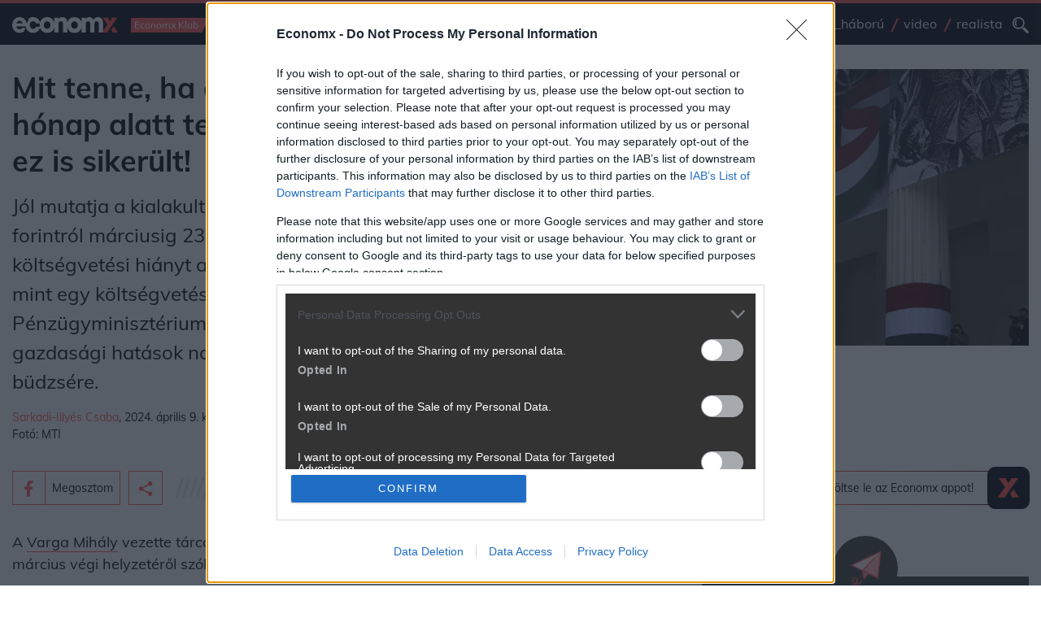

--- FILE ---
content_type: text/html; charset=UTF-8
request_url: https://www.economx.hu/gazdasag/koltsegvetes-penzugyminiszterium-allamhaztartas-varga-mihaly-hiany.788070.html
body_size: 32917
content:
<!doctype html>
<html lang="hu">
	<head>
				
					<meta name="robots" content="index, follow, noai, noimageai">
		
		<meta charset="UTF-8">
		<meta http-equiv="Content-Type" content="text/html; charset=UTF-8">
		<meta http-equiv="Content-Language" content="hu-hu">
		<meta name="viewport" content="width=device-width, initial-scale=1, shrink-to-fit=no">
		<meta name="referrer" content="unsafe-url" />
		<meta name="referrer" content="no-referrer-when-downgrade" />
		<meta name="msvalidate.01" content="A57991354E9A023DB1947176C26BE208" />

		<title>Mit tenne, ha az éves hiánycélját három hónap alatt teljesítené? A kormánynak ez is sikerült! - Economx.hu</title>
					<meta name="title" content="Mit tenne, ha az éves hiánycélját három hónap alatt teljesítené? A kormánynak ez is sikerült!">
					<meta name="keywords" content="költségvetés, államháztartás, államháztartási hiány, hiány, pénzügyminisztérium">
					<meta name="description" content="Jól mutatja a kialakult helyzetet, hogy a februári 1703 milliárd forintról márciusig 2321 milliárd forintra feltornászott költségvetési hiányt a pénzügyi kormányzat úgy mutatta be, mint egy költségvetési hiánycsökkentést. A Pénzügyminisztérium (PM) szerint a kedvezőtlen külső gazdasági hatások nagy nyomást gyakorolnak a magyar büdzsére. ">
							<meta property="og:type" content="website">
					<meta property="og:url" content="https://www.economx.hu/gazdasag/koltsegvetes-penzugyminiszterium-allamhaztartas-varga-mihaly-hiany.788070.html">
					<meta property="og:site_name" content="Economx.hu">
					<meta property="fb:admins" content="100000533834156,746451117,647209721,100000872350106">
					<meta property="fb:page_id" content="">
					<meta property="og:image" content="https://www.economx.hu/fototar/fototar/202403/orig/image1710499735.jpg/1200/?v=2024012201">
					<meta property="og:title" content="Mit tenne, ha az éves hiánycélját három hónap alatt teljesítené? A kormánynak ez is sikerült!">
					<meta property="og:description" content="Jól mutatja a kialakult helyzetet, hogy a februári 1703 milliárd forintról márciusig 2321 milliárd forintra feltornászott költségvetési hiányt a pénzügyi kormányzat úgy mutatta be, mint egy költségvetési hiánycsökkentést. A Pénzügyminisztérium (PM) szerint a kedvezőtlen külső gazdasági hatások nagy nyomást gyakorolnak a magyar büdzsére. ">
		
		<!-- Favicons -->
		<link rel="apple-touch-icon" sizes="180x180" href="/img/favicon/apple-touch-icon.png">
		<link rel="icon" type="image/png" sizes="32x32" href="/img/favicon/favicon-32x32.png">
		<link rel="icon" type="image/png" sizes="16x16" href="/img/favicon/favicon-16x16.png">
		<link rel="manifest" href="/img/favicon/site.webmanifest">
		<link rel="mask-icon" href="/img/favicon/safari-pinned-tab.svg" color="#5bbad5">
		<link rel="shortcut icon" href="/img/favicon/favicon.ico">
		<meta name="msapplication-TileColor" content="#da532c">
		<meta name="msapplication-config" content="/img/favicon/browserconfig.xml">
		<meta name="theme-color" content="#ffffff">

		<link rel="dns-prefetch preconnect" href="https://cmp.inmobi.com"/>


		        <!-- fonts -->
		<link rel="dns-prefetch preconnect" href="https://fonts.gstatic.com"/>

				<link rel="preload" href="https://fonts.gstatic.com/s/mulish/v3/1Ptwg83HX_SGhgqk2hAjQlW_mEuZ0FsSG-OfGZQ6.woff2" as="font" crossorigin>
		<link rel="preload" href="https://fonts.gstatic.com/s/mulish/v3/1Ptvg83HX_SGhgqk0QotcqA.woff2" as="font" crossorigin>
		<link rel="preload" href="https://fonts.gstatic.com/s/mulish/v3/1Ptvg83HX_SGhgqk3wot.woff2" as="font" crossorigin>

		<style>
			/* latin-ext */
			@font-face {
			font-family: 'Mulish';
			font-style: italic;
			font-weight: 500;
			font-display: optional;
			src: url(https://fonts.gstatic.com/s/mulish/v3/1Ptwg83HX_SGhgqk2hAjQlW_mEuZ0FsSG-OfF5Q6HTY.woff2) format('woff2');
			unicode-range: U+0100-024F, U+0259, U+1E00-1EFF, U+2020, U+20A0-20AB, U+20AD-20CF, U+2113, U+2C60-2C7F, U+A720-A7FF;
			}
			/* latin */
			@font-face {
			font-family: 'Mulish';
			font-style: italic;
			font-weight: 500;
			font-display: optional;
			src: url(https://fonts.gstatic.com/s/mulish/v3/1Ptwg83HX_SGhgqk2hAjQlW_mEuZ0FsSG-OfGZQ6.woff2) format('woff2');
			unicode-range: U+0000-00FF, U+0131, U+0152-0153, U+02BB-02BC, U+02C6, U+02DA, U+02DC, U+2000-206F, U+2074, U+20AC, U+2122, U+2191, U+2193, U+2212, U+2215, U+FEFF, U+FFFD;
			}
			/* latin-ext */
			@font-face {
			font-family: 'Mulish';
			font-style: normal;
			font-weight: 300;
			font-display: optional;
			src: url(https://fonts.gstatic.com/s/mulish/v3/1Ptvg83HX_SGhgqk0QotcqA.woff2) format('woff2');
			unicode-range: U+0100-024F, U+0259, U+1E00-1EFF, U+2020, U+20A0-20AB, U+20AD-20CF, U+2113, U+2C60-2C7F, U+A720-A7FF;
			}
			/* latin */
			@font-face {
			font-family: 'Mulish';
			font-style: normal;
			font-weight: 300;
			font-display: optional;
			src: url(https://fonts.gstatic.com/s/mulish/v3/1Ptvg83HX_SGhgqk3wot.woff2) format('woff2');
			unicode-range: U+0000-00FF, U+0131, U+0152-0153, U+02BB-02BC, U+02C6, U+02DA, U+02DC, U+2000-206F, U+2074, U+20AC, U+2122, U+2191, U+2193, U+2212, U+2215, U+FEFF, U+FFFD;
			}
			/* latin-ext */
			@font-face {
			font-family: 'Mulish';
			font-style: normal;
			font-weight: 400;
			font-display: optional;
			src: url(https://fonts.gstatic.com/s/mulish/v3/1Ptvg83HX_SGhgqk0QotcqA.woff2) format('woff2');
			unicode-range: U+0100-024F, U+0259, U+1E00-1EFF, U+2020, U+20A0-20AB, U+20AD-20CF, U+2113, U+2C60-2C7F, U+A720-A7FF;
			}
			/* latin */
			@font-face {
			font-family: 'Mulish';
			font-style: normal;
			font-weight: 400;
			font-display: optional;
			src: url(https://fonts.gstatic.com/s/mulish/v3/1Ptvg83HX_SGhgqk3wot.woff2) format('woff2');
			unicode-range: U+0000-00FF, U+0131, U+0152-0153, U+02BB-02BC, U+02C6, U+02DA, U+02DC, U+2000-206F, U+2074, U+20AC, U+2122, U+2191, U+2193, U+2212, U+2215, U+FEFF, U+FFFD;
			}
			/* latin-ext */
			@font-face {
			font-family: 'Mulish';
			font-style: normal;
			font-weight: 500;
			font-display: optional;
			src: url(https://fonts.gstatic.com/s/mulish/v3/1Ptvg83HX_SGhgqk0QotcqA.woff2) format('woff2');
			unicode-range: U+0100-024F, U+0259, U+1E00-1EFF, U+2020, U+20A0-20AB, U+20AD-20CF, U+2113, U+2C60-2C7F, U+A720-A7FF;
			}
			/* latin */
			@font-face {
			font-family: 'Mulish';
			font-style: normal;
			font-weight: 500;
			font-display: optional;
			src: url(https://fonts.gstatic.com/s/mulish/v3/1Ptvg83HX_SGhgqk3wot.woff2) format('woff2');
			unicode-range: U+0000-00FF, U+0131, U+0152-0153, U+02BB-02BC, U+02C6, U+02DA, U+02DC, U+2000-206F, U+2074, U+20AC, U+2122, U+2191, U+2193, U+2212, U+2215, U+FEFF, U+FFFD;
			}
			/* latin-ext */
			@font-face {
			font-family: 'Mulish';
			font-style: normal;
			font-weight: 700;
			font-display: optional;
			src: url(https://fonts.gstatic.com/s/mulish/v3/1Ptvg83HX_SGhgqk0QotcqA.woff2) format('woff2');
			unicode-range: U+0100-024F, U+0259, U+1E00-1EFF, U+2020, U+20A0-20AB, U+20AD-20CF, U+2113, U+2C60-2C7F, U+A720-A7FF;
			}
			/* latin */
			@font-face {
			font-family: 'Mulish';
			font-style: normal;
			font-weight: 700;
			font-display: optional;
			src: url(https://fonts.gstatic.com/s/mulish/v3/1Ptvg83HX_SGhgqk3wot.woff2) format('woff2');
			unicode-range: U+0000-00FF, U+0131, U+0152-0153, U+02BB-02BC, U+02C6, U+02DA, U+02DC, U+2000-206F, U+2074, U+20AC, U+2122, U+2191, U+2193, U+2212, U+2215, U+FEFF, U+FFFD;
			}
			/* latin-ext */
			@font-face {
			font-family: 'Mulish';
			font-style: normal;
			font-weight: 800;
			font-display: optional;
			src: url(https://fonts.gstatic.com/s/mulish/v3/1Ptvg83HX_SGhgqk0QotcqA.woff2) format('woff2');
			unicode-range: U+0100-024F, U+0259, U+1E00-1EFF, U+2020, U+20A0-20AB, U+20AD-20CF, U+2113, U+2C60-2C7F, U+A720-A7FF;
			}
			/* latin */
			@font-face {
			font-family: 'Mulish';
			font-style: normal;
			font-weight: 800;
			font-display: optional;
			src: url(https://fonts.gstatic.com/s/mulish/v3/1Ptvg83HX_SGhgqk3wot.woff2) format('woff2');
			unicode-range: U+0000-00FF, U+0131, U+0152-0153, U+02BB-02BC, U+02C6, U+02DA, U+02DC, U+2000-206F, U+2074, U+20AC, U+2122, U+2191, U+2193, U+2212, U+2215, U+FEFF, U+FFFD;
			}
			/* latin-ext */
			@font-face {
			font-family: 'Mulish';
			font-style: normal;
			font-weight: 900;
			font-display: optional;
			src: url(https://fonts.gstatic.com/s/mulish/v3/1Ptvg83HX_SGhgqk0QotcqA.woff2) format('woff2');
			unicode-range: U+0100-024F, U+0259, U+1E00-1EFF, U+2020, U+20A0-20AB, U+20AD-20CF, U+2113, U+2C60-2C7F, U+A720-A7FF;
			}
			/* latin */
			@font-face {
			font-family: 'Mulish';
			font-style: normal;
			font-weight: 900;
			font-display: optional;
			src: url(https://fonts.gstatic.com/s/mulish/v3/1Ptvg83HX_SGhgqk3wot.woff2) format('woff2');
			unicode-range: U+0000-00FF, U+0131, U+0152-0153, U+02BB-02BC, U+02C6, U+02DA, U+02DC, U+2000-206F, U+2074, U+20AC, U+2122, U+2191, U+2193, U+2212, U+2215, U+FEFF, U+FFFD;
			}
		</style>

        		
		<link rel="dns-prefetch" href="https://www.googletagservices.com"/>
		<link rel="dns-prefetch" href="https://indexhu.adocean.pl"/>
		<link rel="dns-prefetch" href="https://securepubads.g.doubleclick.net"/>
		<link rel="dns-prefetch" href="https://z.moatads.com"/>

				<link rel="dns-prefetch" href="https://dmp.adform.net"/>

		<link rel="dns-prefetch" href="https://www.gstatic.com"/>
		<link rel="dns-prefetch" href="https://connect.facebook.net"/>

		<link rel="dns-prefetch" href="https://management.ident.indapass.hu"/>
		<link rel="dns-prefetch" href="https://indapass.hu"/>

        
		
							<!-- plugins styles-->
				<link rel="stylesheet preload prefetch" as="style" href="/css/bootstrap.css" media="all">
				<link rel="stylesheet preload prefetch" as="style" href="/css/hamburgers.css?ver=2024012201" media="all">

				<!-- layout partials styles -->
				<link rel="stylesheet preload prefetch" as="style" href="/css/header.css?ver=2024012201" media="all">
				<link rel="stylesheet preload prefetch" as="style" href="/css/footer.css?ver=2024012201" media="all">

				<!-- last style -->
				<link rel="stylesheet preload prefetch" as="style" href="/css/app.css?ver=2024012201" media="all">
							<style>
			#qc-cmp2-persistent-link{
				display:none
			}
			.hirdetes-block .title a,
			.hirdetes-block .title a:hover{
				color: #000;
			}
			.email-share-modal .full-width,
			.hirdetes-block .full-width{
				width: auto;
				position: relative;
				margin-left: 0;
				margin-top: 0;
				left: initial;
			}
			.hirdetes-block .AdaptiveAd__image{
				background-color: #f5f5f5;
			}
			.email-share-modal .full-width{
				width: 100%;
			}

			.email-share-modal .full-width .g-recaptcha div{
				margin: 0 auto;
			}

			.email-share-modal-hover{
				border-color: #ff5252 !important;
				background-color: #2b3138 !important;
			}

			.email-share-modal.custom-modal-wrapper.active{
				z-index: 1000000000;
			}

			.main-content ol li,
			.main-content ul li{
				font-size: 1.125rem;
			}

			.main-content .text-with-title h3.ls{
				color: #000;
			}

			.media-player .actions .btn-hamburger{
				margin-left: 20px;
			}

			#indaContrecWidget22 .linkpreview_header{
				margin-bottom: 1.25rem;
				padding: .3125rem .9375rem .3125rem 0;
				font-weight: 400;
				line-height: 1.5;
				font-size: 1.5rem;
				position: relative;
			}

			#indaContrecWidget22 .linkpreview_header:after{
				margin-left: .9375rem;
				-webkit-box-flex: 1;
				-ms-flex: 1 1 0px;
				flex: 1 1 0;
				width: 70%;
				display: block;
				position: absolute;
				margin-top: .25rem;
				background-image: url(../assets/lines-gray.svg);
				content: " ";
				height: 1.25rem;
				background-size: 87.5rem;
				background-repeat: no-repeat;
				right:0;
				bottom: 13px;
			}

			.minute-list.main-content.selected{
				background-color: #EDFDFA;
			}

			@media (max-width:720px){
				#indaContrecWidget22 .linkpreview_header{
					margin-bottom: .625rem;
					margin-top: .625rem;
				}
				#indaContrecWidget22 .linkpreview_header:after{
					width: 30%;
				}
			}

			
			@media (min-width:1200px){
				.news-three-columns> .as.bannerhack{
					flex: 0 0 24em;
					width: 24em;
				}
			}

		</style>

		<link rel="alternate" type="application/rss+xml" href="https://www.economx.hu/feed/mindencikk.xml" title="Economx.hu" />
					<link rel="amphtml" href="https://www.economx.hu/gazdasag/koltsegvetes-penzugyminiszterium-allamhaztartas-varga-mihaly-hiany.788070.html/amp">
					<link rel="canonical" href="https://www.economx.hu/gazdasag/koltsegvetes-penzugyminiszterium-allamhaztartas-varga-mihaly-hiany.788070.html">
		
				<style>
			.embediframewrapper{
				background-color: #f5f5f5;
			}

			.embediframewrapper iframe{
				max-width: 100%;
				margin: 0 auto;
				display: block;
			}
		</style>

		
		 <script type='text/javascript'>
    var _sf_startpt=(new Date()).getTime()
</script>

<!-- InMobi Choice. Consent Manager Tag v3.0 (for TCF 2.2) -->
<script type="text/javascript" async=true>
    (function() {
      var host = 'economx.hu';
      var element = document.createElement('script');
      var firstScript = document.getElementsByTagName('script')[0];
      var url = 'https://cmp.inmobi.com'
        .concat('/choice/', '4z9XXyvnuPTjK', '/', host, '/choice.js?tag_version=V3');
      var uspTries = 0;
      var uspTriesLimit = 3;
      element.async = true;
      element.type = 'text/javascript';
      element.src = url;

      firstScript.parentNode.insertBefore(element, firstScript);

      function makeStub() {
        var TCF_LOCATOR_NAME = '__tcfapiLocator';
        var queue = [];
        var win = window;
        var cmpFrame;

        function addFrame() {
          var doc = win.document;
          var otherCMP = !!(win.frames[TCF_LOCATOR_NAME]);

          if (!otherCMP) {
            if (doc.body) {
              var iframe = doc.createElement('iframe');

              iframe.style.cssText = 'display:none';
              iframe.name = TCF_LOCATOR_NAME;
              doc.body.appendChild(iframe);
            } else {
              setTimeout(addFrame, 5);
            }
          }
          return !otherCMP;
        }

        function tcfAPIHandler() {
          var gdprApplies;
          var args = arguments;

          if (!args.length) {
            return queue;
          } else if (args[0] === 'setGdprApplies') {
            if (
              args.length > 3 &&
              args[2] === 2 &&
              typeof args[3] === 'boolean'
            ) {
              gdprApplies = args[3];
              if (typeof args[2] === 'function') {
                args[2]('set', true);
              }
            }
          } else if (args[0] === 'ping') {
            var retr = {
              gdprApplies: gdprApplies,
              cmpLoaded: false,
              cmpStatus: 'stub'
            };

            if (typeof args[2] === 'function') {
              args[2](retr);
            }
          } else {
            if(args[0] === 'init' && typeof args[3] === 'object') {
              args[3] = Object.assign(args[3], { tag_version: 'V3' });
            }
            queue.push(args);
          }
        }

        function postMessageEventHandler(event) {
          var msgIsString = typeof event.data === 'string';
          var json = {};

          try {
            if (msgIsString) {
              json = JSON.parse(event.data);
            } else {
              json = event.data;
            }
          } catch (ignore) {}

          var payload = json.__tcfapiCall;

          if (payload) {
            window.__tcfapi(
              payload.command,
              payload.version,
              function(retValue, success) {
                var returnMsg = {
                  __tcfapiReturn: {
                    returnValue: retValue,
                    success: success,
                    callId: payload.callId
                  }
                };
                if (msgIsString) {
                  returnMsg = JSON.stringify(returnMsg);
                }
                if (event && event.source && event.source.postMessage) {
                  event.source.postMessage(returnMsg, '*');
                }
              },
              payload.parameter
            );
          }
        }

        while (win) {
          try {
            if (win.frames[TCF_LOCATOR_NAME]) {
              cmpFrame = win;
              break;
            }
          } catch (ignore) {}

          if (win === window.top) {
            break;
          }
          win = win.parent;
        }
        if (!cmpFrame) {
          addFrame();
          win.__tcfapi = tcfAPIHandler;
          win.addEventListener('message', postMessageEventHandler, false);
        }
      };

      makeStub();

      function makeGppStub() {
        const CMP_ID = 10;
        const SUPPORTED_APIS = [
          '2:tcfeuv2',
          '6:uspv1',
          '7:usnatv1',
          '8:usca',
          '9:usvav1',
          '10:uscov1',
          '11:usutv1',
          '12:usctv1'
        ];

        window.__gpp_addFrame = function (n) {
          if (!window.frames[n]) {
            if (document.body) {
              var i = document.createElement("iframe");
              i.style.cssText = "display:none";
              i.name = n;
              document.body.appendChild(i);
            } else {
              window.setTimeout(window.__gpp_addFrame, 10, n);
            }
          }
        };
        window.__gpp_stub = function () {
          var b = arguments;
          __gpp.queue = __gpp.queue || [];
          __gpp.events = __gpp.events || [];

          if (!b.length || (b.length == 1 && b[0] == "queue")) {
            return __gpp.queue;
          }

          if (b.length == 1 && b[0] == "events") {
            return __gpp.events;
          }

          var cmd = b[0];
          var clb = b.length > 1 ? b[1] : null;
          var par = b.length > 2 ? b[2] : null;
          if (cmd === "ping") {
            clb(
              {
                gppVersion: "1.1", // must be “Version.Subversion”, current: “1.1”
                cmpStatus: "stub", // possible values: stub, loading, loaded, error
                cmpDisplayStatus: "hidden", // possible values: hidden, visible, disabled
                signalStatus: "not ready", // possible values: not ready, ready
                supportedAPIs: SUPPORTED_APIS, // list of supported APIs
                cmpId: CMP_ID, // IAB assigned CMP ID, may be 0 during stub/loading
                sectionList: [],
                applicableSections: [-1],
                gppString: "",
                parsedSections: {},
              },
              true
            );
          } else if (cmd === "addEventListener") {
            if (!("lastId" in __gpp)) {
              __gpp.lastId = 0;
            }
            __gpp.lastId++;
            var lnr = __gpp.lastId;
            __gpp.events.push({
              id: lnr,
              callback: clb,
              parameter: par,
            });
            clb(
              {
                eventName: "listenerRegistered",
                listenerId: lnr, // Registered ID of the listener
                data: true, // positive signal
                pingData: {
                  gppVersion: "1.1", // must be “Version.Subversion”, current: “1.1”
                  cmpStatus: "stub", // possible values: stub, loading, loaded, error
                  cmpDisplayStatus: "hidden", // possible values: hidden, visible, disabled
                  signalStatus: "not ready", // possible values: not ready, ready
                  supportedAPIs: SUPPORTED_APIS, // list of supported APIs
                  cmpId: CMP_ID, // list of supported APIs
                  sectionList: [],
                  applicableSections: [-1],
                  gppString: "",
                  parsedSections: {},
                },
              },
              true
            );
          } else if (cmd === "removeEventListener") {
            var success = false;
            for (var i = 0; i < __gpp.events.length; i++) {
              if (__gpp.events[i].id == par) {
                __gpp.events.splice(i, 1);
                success = true;
                break;
              }
            }
            clb(
              {
                eventName: "listenerRemoved",
                listenerId: par, // Registered ID of the listener
                data: success, // status info
                pingData: {
                  gppVersion: "1.1", // must be “Version.Subversion”, current: “1.1”
                  cmpStatus: "stub", // possible values: stub, loading, loaded, error
                  cmpDisplayStatus: "hidden", // possible values: hidden, visible, disabled
                  signalStatus: "not ready", // possible values: not ready, ready
                  supportedAPIs: SUPPORTED_APIS, // list of supported APIs
                  cmpId: CMP_ID, // CMP ID
                  sectionList: [],
                  applicableSections: [-1],
                  gppString: "",
                  parsedSections: {},
                },
              },
              true
            );
          } else if (cmd === "hasSection") {
            clb(false, true);
          } else if (cmd === "getSection" || cmd === "getField") {
            clb(null, true);
          }
          //queue all other commands
          else {
            __gpp.queue.push([].slice.apply(b));
          }
        };
        window.__gpp_msghandler = function (event) {
          var msgIsString = typeof event.data === "string";
          try {
            var json = msgIsString ? JSON.parse(event.data) : event.data;
          } catch (e) {
            var json = null;
          }
          if (typeof json === "object" && json !== null && "__gppCall" in json) {
            var i = json.__gppCall;
            window.__gpp(
              i.command,
              function (retValue, success) {
                var returnMsg = {
                  __gppReturn: {
                    returnValue: retValue,
                    success: success,
                    callId: i.callId,
                  },
                };
                event.source.postMessage(msgIsString ? JSON.stringify(returnMsg) : returnMsg, "*");
              },
              "parameter" in i ? i.parameter : null,
              "version" in i ? i.version : "1.1"
            );
          }
        };
        if (!("__gpp" in window) || typeof window.__gpp !== "function") {
          window.__gpp = window.__gpp_stub;
          window.addEventListener("message", window.__gpp_msghandler, false);
          window.__gpp_addFrame("__gppLocator");
        }
      };

      makeGppStub();

      var uspStubFunction = function() {
        var arg = arguments;
        if (typeof window.__uspapi !== uspStubFunction) {
          setTimeout(function() {
            if (typeof window.__uspapi !== 'undefined') {
              window.__uspapi.apply(window.__uspapi, arg);
            }
          }, 500);
        }
      };

      var checkIfUspIsReady = function() {
        uspTries++;
        if (window.__uspapi === uspStubFunction && uspTries < uspTriesLimit) {
          console.warn('USP is not accessible');
        } else {
          clearInterval(uspInterval);
        }
      };

      if (typeof window.__uspapi === 'undefined') {
        window.__uspapi = uspStubFunction;
        var uspInterval = setInterval(checkIfUspIsReady, 6000);
      }
    })();
</script>
<!-- End InMobi Choice. Consent Manager Tag v3.0 (for TCF 2.2) -->
 

            <script type="text/javascript" src="//indexhu.adocean.pl/files/js/ado.js"></script>

        <script>
          window.adocf = {};
          window.adocf.useDOMContentLoaded = true;
          window.iap_base = 'https://economx.hu/';
          var tagStr = document.querySelector('meta[name="keywords"]') ? document.querySelector('meta[name="keywords"]').getAttribute("content").replace(/\s/g, '') : "";
        </script>

        <script type="text/javascript">
        /* (c)AdOcean 2003-2020 */
                if(typeof ado!=="object"){ado={};ado.config=ado.preview=ado.placement=ado.master=ado.slave=function(){};}
                ado.config({mode: "new", xml: false, consent: true, characterEncoding: true, attachReferrer: true, fpc: "auto" , defaultServer:"indexhu.adocean.pl" ,cookieDomain:"SLD"});
                ado.preview({enabled: true});
        </script>
    


        <script async src="https://securepubads.g.doubleclick.net/tag/js/gpt.js"></script>
    <script type='text/javascript'>
    window.googletag = window.googletag || {cmd: []};
                
        var mobilesticky;
    googletag.cmd.push(function() {
        googletag.pubads().enableAsyncRendering();

                
        googletag.pubads().enableSingleRequest();
        googletag.pubads().collapseEmptyDivs();
        googletag.pubads().setTargeting('diir', ['1']).setTargeting('pe01', ['1']).setTargeting('jsir', ['1']).setTargeting('pe02', ['1']).setTargeting('pe07', ['1']).setTargeting('pe08', ['1']).setTargeting('pe09', ['1']).setTargeting('shir', ['1']).setTargeting('pe03', ['1']).setTargeting('pe04', ['1']).setTargeting('mair', ['1']).setTargeting('pe05', ['1']).setTargeting('pe06', ['1']).setTargeting('trir', ['1']).setTargeting('dvir', ['1']).setTargeting('hgir', ['1']).setTargeting('tvir', ['1']).setTargeting('chir', ['1']).setTargeting('pe10', ['1']).setTargeting('pe11', ['1']).setTargeting('pe12', ['1']).setTargeting('pe13', ['1']).setTargeting('egir', ['1']).setTargeting('te7', ['1']).setTargeting('ecir', ['1']).setTargeting('kkvir', ['1']).setTargeting('pe16', ['1']).setTargeting('nair', ['1']).setTargeting('auir', ['1']).setTargeting('beair', ['1']).setTargeting('spir', ['1']).setTargeting('woir', ['1']).setTargeting('coir', ['1']).setTargeting('keywords', ['költségvetés, államháztartás, államháztartási hiány, hiány, pénzügyminisztérium']);
        googletag.enableServices();

    });

    /*
    var refreshStickySlot = function() {
      //$(".mobilsticky").hide();
      googletag.cmd.push(function() {
        googletag.pubads().refresh([mobilesticky]);
      });
      //$(".mobilsticky").show();
      setTimeout('refreshStickySlot()',60000);
    };
    setTimeout('refreshStickySlot()',60000);
    */
        </script>

<script src="https://cdn.onesignal.com/sdks/OneSignalSDK.js" async=""></script>
<script>
    var OneSignal = window.OneSignal || [];
    OneSignal.push(function() {
        OneSignal.sendTags({
            is_web: true
        });
        OneSignal.init({
            appId: "9a1ef596-09ec-4850-a335-5218633be24c",
            autoRegister: false,
            notifyButton: {
                enable: true
            },
        });
    });
</script>

		 			<script type="text/javascript" async src="/js/lazysizes.min.js"></script>
		 
		 <style>
			.realista-container {
					padding-top: 25px;
					background-color: gray;
			}

			.cimke-title-div {
					background-color: #182F38;
					height: 75px;
					border-bottom: 5px solid #FE4838;
			}

			.cimke-title-div-realista {
					background-color: #182F38;
					height: 75px;
					border-bottom: 5px solid #FE4838;
					background-image: url("/assets.local/cimke-realista-header.png");
					background-position: right center;
					background-repeat: no-repeat;
					background-size: auto 70px;
			}

			.cimke-title {
					color: white;
					margin-left: 20px;
					text-transform: capitalize;
					line-height: 1.2;
					letter-spacing: 0.8px;
			}

			@media (max-width: 1200px) {

				.container-realista {
					max-width: 100% !important;
				}
			}

			@media (max-width: 992px) {

				.container-realista {
					margin-top: 25px !important;
				}
			}
		 </style>

		 <style>
			.list-module-buttons-container {
				display: flex;
				/* justify-content: space-between; */
				justify-content: flex-start;
				padding-top: 24px;
				padding-bottom: 24px;
			}

			.nextpage-button {
				margin-left: auto;
			}

			.previouspage-button {
				width: 173px;
			}

			.realista-pr-cikk {
				padding: .5rem .5rem 1.3rem .5rem;
				background-color: #f5f5f5;
			}

			.realista-pr-cikk a:link, .realista-pr-cikk a:visited, .realista-pr-cikk a:hover {
				color: #000;
			}

			.realista-pr-cikk_cimkep img {
				max-width: 100% !important;
			}

			.realista-pr-cikk_cim {
				padding-top: .7rem;
				padding-bottom: .7rem;
				font-weight: bold;
			}
		 </style>

		 <style>
			.desktop-mobil-promo-container {
				width: 100%;
				height: 360px;
				background-color: #172933;
				display: flex;
				padding: 50px 40px 0px 40px;
				/* border-left: 6px solid #D54A41; */
				margin-bottom: 24px;
				background-image: url("/assets.local/economx-app-promo-desktop-background.png");
				background-repeat: no-repeat;
				background-size: contain;
				background-color: #FFFFFF;
				/* background-size: 100% 100%; */
			}

			.ls-text {
				color: #FFFFFF;
				flex: 4;
			}

			.ls-text-header {
				font-size: 26px;
				font-weight: 700;
			}

			.ls-text-body {
				font-size: 18px;
				font-weight: 300;
				margin-bottom: 0px;
			}

			.store-buttons-container {
				display: flex;
				width: 290px;
			}

			.ios-store-button-container {
				flex: 1;
			}

			.store-button {
				display: flex;
				background-color: #FFFFFF;
				border-radius: 5px;
				padding: 4px;
				height: 40px;
				width: 140px;
			}

			.store-icon {
				flex: 1;
				display: flex;
				align-items: right;
				justify-content: center;

			}

			.store-button-text {
				flex: 3;
				flex-direction: row;
				color: black;
				display: flex;
				/* align-items: center;
				justify-content: center; */
				flex-direction: column;
			}

			.download-text {
				margin-bottom: 0px;
				font-size: 9px !important;
				font-weight: 600;
				letter-spacing: 0.7px;
				/* margin-top: 2px; */
				margin-left: 1px;
			}

			.store-text {
				margin-bottom: 0px;
				font-weight: 600;
				margin-top: -4px;
				margin-bottom: 2px;
				font-size: 16px !important;
			}

			.android-store-button-container {
				flex: 1;
			}

			.rs-picture {
			 flex: 5;
			}
			.bottom-text {
				margin-bottom: 18px;
			}

			@media (max-width: 429px){
				.outter-container {
					margin-top: 30px;
				}
				.rs-picture {
					display: none !important;
				}

				.desktop-mobil-promo-container {
					height: 420px !important;
					background-image: url("/assets.local/economx-app-promo-mobil-background.png");
					background-size: 100% 100%;
					background-position: center;
					padding-top: 30px;
				}
				.bottom-text {
					margin-bottom: 18px !important;
				}
			}

			@media (min-width: 430px) and (max-width: 439px){
				.outter-container {
					margin-top: 30px;
				}
				.rs-picture {
					display: none !important;
				}

				.desktop-mobil-promo-container {
					height: 390px !important;
					background-image: url("/assets.local/economx-app-promo-mobil-background.png");
					background-size: 100% 100%;
					background-position: center;
					padding-top: 30px;
				}
				.bottom-text {
					margin-bottom: 18px !important;
				}
				/* .store-buttons-container {
					margin-top: 10px !important;
				} */
			}

			@media (min-width: 440px) and (max-width: 464px){
				.rs-picture {
					display: none !important;
				}

				.desktop-mobil-promo-container {
					height: 330px !important;
					background-image: url("/assets.local/economx-app-promo-mobil-background.png");
					background-size: 100% 100%;
					background-position: center;
					padding-top: 30px;
				}
				.bottom-text {
					margin-bottom: 18px !important;
				}
			}

			@media (min-width: 465px) and (max-width: 882px){
				.outter-container {
					width: 100%;
					display: flex;
					justify-content: center;
					align-items: center;
					margin-top: 30px;
				}
				.desktop-mobil-promo-container {
					height: 420px !important;
					background-image: url("/assets.local/economx-app-promo-bg.png");
					padding-top: 10px;
					padding-left: 30px;
					width: 420px;
					justify-content: center;
					align-items: center;
				}
				.rs-picture{
					flex: 0;
					display: none;
				}
				.store-buttons-container {
					flex-direction: column;
				}
				.store-button {
					margin-bottom: 14px;
				}
				.ls-text-header {
					font-size: 24px;
				}
				.ls-text-body {
					/* width: 185px; */
					min-width: 10ch !important;
					max-width: 19ch !important;
					font-size: 15px !important;
					word-wrap: break-word !important;
					margin-bottom: 12px;
				}
				.bottom-text {
					margin-bottom: 18px;
				}
				.store-button {
					width: 120px;
					margin-bottom: 12px;
				}
				.download-text {
					font-size: 8px !important;
				}
				.store-text {
					font-size: 14px !important;
				}
				.store-icon img {
					width: 75% !important;
					height: 75% !important;
					margin-top: 2px !important;
				}
			}

			@media (min-width: 1200px) and (max-width: 1324px){
				.outter-container {
					width: 100%;
					display: flex;
					justify-content: center;
					align-items: center;
					margin-top: 30px;
				}
				.desktop-mobil-promo-container {
					height: 420px !important;
					background-image: url("/assets.local/economx-app-promo-bg.png");
					padding-top: 10px;
					padding-left: 30px;
					width: 420px;
					justify-content: center;
					align-items: center;
				}
				.rs-picture{
					flex: 0;
					display: none;
				}
				.store-buttons-container {
					flex-direction: column;
				}
				.store-button {
					margin-bottom: 14px;
				}
				.ls-text-header {
					font-size: 24px;
				}
				.ls-text-body {
					/* width: 185px; */
					min-width: 10ch !important;
					max-width: 19ch !important;
					font-size: 15px !important;
					word-wrap: break-word !important;
					margin-bottom: 12px;
				}
				.bottom-text {
					margin-bottom: 18px;
				}
				.store-button {
					width: 120px;
					margin-bottom: 12px;
				}
				.download-text {
					font-size: 8px !important;
				}
				.store-text {
					font-size: 14px !important;
				}
				.store-icon img {
					width: 75% !important;
					height: 75% !important;
					margin-top: 2px !important;
				}
			}

		 </style>

		<style>
			.indaplay-mobil-link {
				display: none;
			}
			.outter-indaplay-container {
				width: 100%;
				display: flex;
				justify-content: center;
				align-items: center;
				margin-top: 30px;
			}
			.indaplay-container {
				display: flex;
				width: 100%;
				height: 410px;
				background-image: url('/assets.local/ip_730x410.jpg');
				background-size: cover;
				background-position: center;
				background-repeat: no-repeat;
			}
			.store-button-container {
				display: flex;
				align-items: flex-end;
				margin-left: 43px;
				margin-bottom: 40px;
			}
			.app-store-button {
				height: 40px;
				width: 140px;
				background-image: url('/assets.local/app-store.png');
				background-size: cover;
				background-position: center;
				background-repeat: no-repeat;
				margin-right: 5px;
				cursor: pointer;
			}
			.google-play-button {
				height: 40px;
				width: 140px;
				background-image: url('/assets.local/google-play.png');
				background-size: cover;
				background-position: center;
				background-repeat: no-repeat;
				cursor: pointer;
			}

			@media (max-width: 730px) {
				.indaplay-mobil-link {
					display: block;
					width: 398px;
        			height: 331px;
				}
				.indaplay-container {
					display: flex;
					/* width: 398px; */
					width: 300px;
					/* height: 331px; */
					height: 250px;
					background-image: url('/assets.local/ip_300x250.jpg');
					background-size: contain;
					background-position: center;
					background-repeat: no-repeat;
				}
				.store-button-container {
					display: none;
				}
			}
		</style>

		 <style>
			.just-one-container {
				display: flex;
				justify-content: center;
				align-items: center;
				max-width: 1400px;
				background-color: #fff;
				margin-bottom: 1.5rem;
				padding-right: 15px;
				padding-left: 15px;
				margin-right: auto;
				margin-left: auto;
			}

			.just-one-container a {
				max-width: 1138px;
				margin-left: auto;
				margin-right: auto;
			}

			@media (max-width: 1215px) {
				.just-one-container {
					padding-right: 0px;
					padding-left: 0px;
				}

				/* .just-one-container a {
					width: 100%;
				} */
			}

			.macronomx-bar {
				margin-bottom: 1.875rem;
				text-align: center;
			}

			.macronomx-bar img {
				max-width: 100%;
			}


            /**
            * Rovatoldalak
            */
            .rov-hero-bl .rs {
                padding-right: 0 !important;
            }

            .rovatoldal-title {
                display: flex;
                align-items: center;
                gap: 0rem;
                width: 100%;
                padding-bottom: 1.875rem;
            }

            .rovatoldal-title-new {
                max-width: 100%;
                font-size: 52px;
                font-weight: 750;
                color: white;
                white-space: nowrap;
                text-transform: capitalize;
                overflow-wrap: break-word !important;
                word-break: break-all !important;
            }

            .rovatoldal-title-horizontal-rules {
                flex-grow: 1;
                min-width: 50px;
                margin-left: 1.875rem;
                height: 20px;
                padding-right: 0;
                background-size: cover;
                background-position: left center;
                background-image: url("https://www.economx.hu/download/horizontal-line.png");
            }

            .rovatoldal-realista-header {
                width: 100%;
                height: 220px;
                margin-bottom: .75rem !important;
                background-size: cover;
                background-position: top center;
                background-repeat: no-repeat;
                background-image: url("https://www.economx.hu/download/realista-heading-2.png");
            }

            .rovatoldal-blockquote {
                padding-top: 1.873rem !important;
                padding-left: 0 !important;
                padding-right: 0 !important;
                background-color: transparent !important;
            }

            blockquote.rovatoldal-blockquote::before {
                background-image: none !important;
            }

            @media (max-width: 1200px) {
                .rovatoldal-title-new {
                    padding-top: 1.875rem !important;
                }

                .rovatoldal-title-horizontal-rules {
                    margin-top: 1.875rem !important;
                }

                .rov-hero-bl .rs {
                    padding-left: 0 !important;
                    padding-left: 25px !important;
                }
            }

            @media (max-width: 1199px) {
                .rov-hero-bl .rs {
                    padding-left: 0 !important;
                }
            }

            @media (max-width: 767px) {
                .rovatoldal-title-new {
                    margin-top: .5rem;
                    font-size: 1.75rem;
                }

                .rovatoldal-title-horizontal-rules {
                    margin-right: 15px !important;
                }

                .rovatoldal-title-new {
                    padding-left: 15px !important;
                    padding-right: 15px !important;
                }

                .rov-hero-bl .ls,
                .rov-hero-bl .rs {
                    padding-left: 15px !important;
                    padding-right: 15px !important;
                }

                .hero-block-article .description {
                    width: calc(100% - 125px);
                    float: left !important;
                    margin-right: 25px;
                }

                .hero-block-article .rs {
                    float: right !important;
                    padding: 0 !important;
                    margin: 0 !important;
                }
            }

            @media (max-width: 575px) {
                .rovatoldal-title-horizontal-rules {
                    margin-left: .75rem !important;
                }

                .rov-hero-bl .ls,
                .rov-hero-bl .rs {
                    padding-left: 0 !important;
                    padding-right: 0 !important;
                }

                .rov-hero-bl .rs .articles {
                    padding-left: 15px !important;
                    padding-right: 15px !important;
                }
            }
		 </style>
	</head>
	<body>
		<header class="header">
    <div class="top-bar">
    <ul class="stocks">
                        <li>
        <a href="/?stock=1D&instrument=OTP#stock">
            <span>OTP</span><span class="text-red">37570</span><span class="text-red percent">-0,79%</span>
            <div class="triangle triangle-red triangle-down"></div>
        </a>
    </li>
                            <li>
        <a href="/?stock=1D&instrument=EURHUF#stock">
            <span>EUR/HUF</span><span class="text-green">385.7</span><span class="text-green percent">0,19%</span>
            <div class="triangle triangle-green triangle-up"></div>
        </a>
    </li>
                </ul></div>
    <div class="navigation-primary">
    <nav>
        <div class="ls">
            <a href="/" class="brand" aria-label="brand">
                <img data-src="/img/brand.svg"
                     alt="" aria-hidden="true" width="180" height="51" class="lazyload">
            </a>
                                                <a href="https://klub.economx.hu/" target="_blank">
                <div class="ai-summit-button">Economx Klub</div>
            </a>
        </div>
        <div class="rs">
            <ul class="menu">
        <li class=""><a href="/cimkek/otthon_start">otthon_start</a></li>
        <li class=""><a href="/cimkek/nyugdíj">nyugdíj</a></li>
        <li class=""><a href="/cimkek/egészségügy">egészségügy</a></li>
        <li class=""><a href="/cimkek/ukrajnai_háború">ukrajnai_háború</a></li>
        <li class=""><a href="/cimkek/video">video</a></li>
        <li class=""><a href="/cimkek/realista">realista</a></li>
    </ul>            <div class="actions">
                <a href="/search" class="btn-search" aria-label="kereső gomb" title="keresés">
    <svg width="100%" height="100%"
         viewBox="0 0 175 175"
         xmlns="http://www.w3.org/2000/svg" version="1.1"
         style="fill-rule:evenodd;clip-rule:evenodd;stroke-linejoin:round;stroke-miterlimit:2;">
        <g transform="matrix(8.33333,0,0,8.33333,44.4417,81.3)">
            <path d="M0,1.488C0.333,1.197 0.368,0.692 0.078,0.359C-0.496,-0.3 -0.812,-1.145 -0.812,-2.02C-0.812,-3.041 -0.378,-4.021 0.379,-4.707C0.707,-5.004 0.731,-5.51 0.435,-5.837C0.138,-6.165 -0.368,-6.19 -0.695,-5.893C-1.787,-4.904 -2.413,-3.492 -2.413,-2.02C-2.413,-0.759 -1.957,0.46 -1.129,1.41C-0.971,1.592 -0.749,1.685 -0.525,1.685C-0.339,1.685 -0.151,1.62 0,1.488M8.415,-2.02C8.415,1.295 5.718,3.992 2.402,3.992C-0.912,3.992 -3.609,1.295 -3.609,-2.02C-3.609,-5.336 -0.912,-8.033 2.402,-8.033C5.718,-8.033 8.415,-5.336 8.415,-2.02M10.139,-2.02C10.139,-6.286 6.668,-9.756 2.402,-9.756C-1.863,-9.756 -5.333,-6.286 -5.333,-2.02C-5.333,2.245 -1.863,5.716 2.402,5.716C6.668,5.716 10.139,2.245 10.139,-2.02M15.087,10.757C14.762,11.081 14.337,11.244 13.911,11.244C13.486,11.244 13.061,11.081 12.736,10.757L7.073,5.094C8.008,4.479 8.813,3.686 9.443,2.762L15.087,8.406C15.735,9.055 15.735,10.108 15.087,10.757" style="fill-rule:nonzero;"/>
        </g>
    </svg>
</a>                <button class="btn-hamburger aside-toggle" 
        aria-label="menü gomb"
        on="tap:AMP.setState({asideVisible: !asideVisible})">
    <svg width="100%"
         height="100%"
         viewBox="0 0 209 167"
         version="1.1"
         xmlns="http://www.w3.org/2000/svg"
         xmlns:xlink="http://www.w3.org/1999/xlink"
         xml:space="preserve"
         style="fill-rule:evenodd;clip-rule:evenodd;stroke-linejoin:round;stroke-miterlimit:2;">
        <g transform="matrix(8.33333,0,0,8.33333,11.7333,0)">
            <path d="M0,2.857L22.185,2.857C22.962,2.857 23.592,2.227 23.592,1.45L23.592,1.408C23.592,0.63 22.962,0 22.185,0L0,0C-0.777,0 -1.408,0.63 -1.408,1.408L-1.408,1.45C-1.408,2.227 -0.777,2.857 0,2.857"
                  style="fill-rule:nonzero;"/>
        </g>
        <g transform="matrix(8.33333,0,0,8.33333,11.7333,71.4317)">
            <path d="M0,2.857L22.185,2.857C22.962,2.857 23.592,2.227 23.592,1.449L23.592,1.407C23.592,0.63 22.962,0 22.185,0L0,0C-0.777,0 -1.408,0.63 -1.408,1.407L-1.408,1.449C-1.408,2.227 -0.777,2.857 0,2.857"
                  style="fill-rule:nonzero;"/>
        </g>
        <g transform="matrix(8.33333,0,0,8.33333,11.7333,142.859)">
            <path d="M0,2.857L22.185,2.857C22.962,2.857 23.592,2.227 23.592,1.449L23.592,1.407C23.592,0.63 22.962,0 22.185,0L0,0C-0.777,0 -1.408,0.63 -1.408,1.407L-1.408,1.449C-1.408,2.227 -0.777,2.857 0,2.857"
                  style="fill-rule:nonzero;"/>
        </g>
    </svg>
</button>            </div>
        </div>
    </nav>
</div>

<style>
    .ai-summit-button {
        background-color: #ff5252;
        color: #FFF;
        margin-left: 16px;
        font-size: 12px;
        padding: 0px 14px 0px 4px;
        width: fit-content;
        display: inline-block;
        clip-path: polygon(0 0, 100% 0, 100% 0, calc(100% - 10px) 100%, 0 100%);
        transition: background-color 0.3s ease;
    }

    .ai-summit-button:hover {
        background-color: #e43b2c;
    }
</style>    <div class="navigation-sticky" id="navigation-sticky">
    <nav>
        <div class="ls">
            <a href="/" class="brand-icon" aria-label="brand">
                                    <img data-src="/img/icon-n-bordered.svg" class="lazyload"
                        alt="" aria-hidden="true" width="40" height="40">
                            </a>
            <div class="title">
                <a href="/">Mit tenne, ha az éves hiánycélját három hónap alatt teljesítené? A kormánynak ez is sikerült!</a>
            </div>
        </div>
        <div class="rs">
            <ul class="stocks">
                        <li>
        <a href="/?stock=1D&instrument=OTP#stock">
            <span>OTP</span><span class="text-red">37570</span><span class="text-red percent">-0,79%</span>
            <div class="triangle triangle-red triangle-down"></div>
        </a>
    </li>
                            <li>
        <a href="/?stock=1D&instrument=EURHUF#stock">
            <span>EUR/HUF</span><span class="text-green">385.7</span><span class="text-green percent">0,19%</span>
            <div class="triangle triangle-green triangle-up"></div>
        </a>
    </li>
                </ul>            <div class="actions">
                <button class="btn-hamburger aside-toggle" 
        aria-label="menü gomb"
        on="tap:AMP.setState({asideVisible: !asideVisible})">
    <svg width="100%"
         height="100%"
         viewBox="0 0 209 167"
         version="1.1"
         xmlns="http://www.w3.org/2000/svg"
         xmlns:xlink="http://www.w3.org/1999/xlink"
         xml:space="preserve"
         style="fill-rule:evenodd;clip-rule:evenodd;stroke-linejoin:round;stroke-miterlimit:2;">
        <g transform="matrix(8.33333,0,0,8.33333,11.7333,0)">
            <path d="M0,2.857L22.185,2.857C22.962,2.857 23.592,2.227 23.592,1.45L23.592,1.408C23.592,0.63 22.962,0 22.185,0L0,0C-0.777,0 -1.408,0.63 -1.408,1.408L-1.408,1.45C-1.408,2.227 -0.777,2.857 0,2.857"
                  style="fill-rule:nonzero;"/>
        </g>
        <g transform="matrix(8.33333,0,0,8.33333,11.7333,71.4317)">
            <path d="M0,2.857L22.185,2.857C22.962,2.857 23.592,2.227 23.592,1.449L23.592,1.407C23.592,0.63 22.962,0 22.185,0L0,0C-0.777,0 -1.408,0.63 -1.408,1.407L-1.408,1.449C-1.408,2.227 -0.777,2.857 0,2.857"
                  style="fill-rule:nonzero;"/>
        </g>
        <g transform="matrix(8.33333,0,0,8.33333,11.7333,142.859)">
            <path d="M0,2.857L22.185,2.857C22.962,2.857 23.592,2.227 23.592,1.449L23.592,1.407C23.592,0.63 22.962,0 22.185,0L0,0C-0.777,0 -1.408,0.63 -1.408,1.407L-1.408,1.449C-1.408,2.227 -0.777,2.857 0,2.857"
                  style="fill-rule:nonzero;"/>
        </g>
    </svg>
</button>            </div>
        </div>
    </nav>
</div>

    <div class="aside-menu" [class]="asideVisible ? 'aside-menu is-active' : 'aside-menu'">
    <div class="overlay"></div>
    <div class="menu-container">
        <div class="aside-header">
            <div class="navbar">
                <div class="ls">
                    
                </div>
                <div class="rs">
                    <button class="hamburger is-active hamburger--collapse aside-close"
                            on="tap:AMP.setState({asideVisible: !asideVisible})"
                            type="button" aria-label="hamburger">
                        <span class="hamburger-box"><span class="hamburger-inner"></span></span>
                    </button>
                </div>
            </div>
        </div>
        <div class="aside-content">
            <ul class="menu">
        <li class=""><a href="/cimkek/otthon_start">otthon_start</a></li>
        <li class=""><a href="/cimkek/nyugdíj">nyugdíj</a></li>
        <li class=""><a href="/cimkek/egészségügy">egészségügy</a></li>
        <li class=""><a href="/cimkek/ukrajnai_háború">ukrajnai_háború</a></li>
        <li class=""><a href="/cimkek/video">video</a></li>
        <li class=""><a href="/cimkek/realista">realista</a></li>
    </ul>            <ul class="actions">
                <li>
                    <a href="/">
                                                    <img class="lazyload" data-src="/img/icon-facebook-bordered.svg" alt="Facebook" width="30" height="30">Csatlakozás
                                            </a>
                </li>
                <li>
                    <a href="/search">
                                                    <img class="lazyload" data-src="/img/icon-search-bordered.svg" alt="Keresés" width="30" height="30">Keresés
                                            </a>
                </li>
            </ul>
            <ul class="recommend-actions">
                                                <li>
                    <a href="/cimkek/buksza" title="Buksza blog">
                                                    <img class="lazyload" data-src="/img/icon-buksza2.svg" alt="Buksza blog" width="40" height="40">Buksza blog
                                            </a>
                </li>
                <li>
                    <a href="/video">
                                                    <img class="lazyload" data-src="/img/icon-napi-hu.svg" alt="Videó" width="40" height="40">Videó
                                            </a>
                </li>
            </ul>

            <a href="https://ceginfo.hu" class="btn-ceginfo" target="_blank" rel="noopener noreferrer nofollow" title="céginfó.hu">
                                    <img class="lazyload" data-src="/img/brand-ceginfo.svg" alt="céginfó.hu" width="158" height="30">
                            </a>

        </div>
    </div>
</div></header>



<div class="hero-single-block">
    <div class="container-xl">
    <div class="hero-single-main">
                    <div class="hero-single-photo">
                <div class="inner">
                <link
                    rel="preload"
                    as="image"
                    href="https://www.economx.hu/fototar/fototar/202403/orig/image1710499735.jpg/800/?v=2024012201"
                    imagesrcset="
                                https://www.economx.hu/fototar/fototar/202403/orig/image1710499735.jpg/330/?v=2024012201 330w,
                                https://www.economx.hu/fototar/fototar/202403/orig/image1710499735.jpg/400/?v=2024012201 400w,
                                https://www.economx.hu/fototar/fototar/202403/orig/image1710499735.jpg/600/?v=2024012201 600w,
                                https://www.economx.hu/fototar/fototar/202403/orig/image1710499735.jpg/800/?v=2024012201 800w,
                                https://www.economx.hu/fototar/fototar/202403/orig/image1710499735.jpg/1920/?v=2024012201 1920w"
                    imagesizes="50vw"/>
                                            <img
                            width="1200"
                            height="800"
                            data-src="https://www.economx.hu/fototar/fototar/202403/orig/image1710499735.jpg/800/?v=2024012201"
                            srcset="[data-uri]"
                            data-srcset="https://www.economx.hu/fototar/fototar/202403/orig/image1710499735.jpg/330/?v=2024012201 330w,
                                https://www.economx.hu/fototar/fototar/202403/orig/image1710499735.jpg/400/?v=2024012201 400w,
                                https://www.economx.hu/fototar/fototar/202403/orig/image1710499735.jpg/800/?v=2024012201 800w,
                                https://www.economx.hu/fototar/fototar/202403/orig/image1710499735.jpg/1920/?v=2024012201 1920w"
                            data-sizes="auto"
                            title="Mit tenne, ha az éves hiánycélját három hónap alatt teljesítené? A kormánynak ez is sikerült!" 
                            alt="Mit tenne, ha az éves hiánycélját három hónap alatt teljesítené? A kormánynak ez is sikerült!"
                            class="lazyload" />

                                    </div>
            </div>
                <div class="rs m10">
            <div class="ts">
                <h1>Mit tenne, ha az éves hiánycélját három hónap alatt teljesítené? A kormánynak ez is sikerült!</h1>
                <p>
                    Jól mutatja a kialakult helyzetet, hogy a februári 1703 milliárd forintról márciusig 2321 milliárd forintra feltornászott költségvetési hiányt a pénzügyi kormányzat úgy mutatta be, mint egy költségvetési hiánycsökkentést. A Pénzügyminisztérium (PM) szerint a kedvezőtlen külső gazdasági hatások nagy nyomást gyakorolnak a magyar büdzsére.

                </p>
            </div>
            <div class="bs">
                <div class="footer">
                    <div><a href="/szerzok/Sarkadi-Illyés Csaba">Sarkadi-Illyés Csaba</a>, 2024. április  9. kedd, 13:23</div>
                                        <div>Fotó: MTI</div>
                                    </div>
            </div>
        </div>
    </div>
</div>
</div>

<div class="shares container-xl mb-4">
    <ul class="share">
                <li>
    <a rel="noopener noreferrer nofollow" href="https://www.facebook.com/sharer/sharer.php?u=https://www.economx.hu/gazdasag/koltsegvetes-penzugyminiszterium-allamhaztartas-varga-mihaly-hiany.788070.html" target="_blank">
        <div class="icon">
            <svg width="100%" height="100%" viewBox="0 0 17 33" version="1.1" xmlns="http://www.w3.org/2000/svg"
                 xmlns:xlink="http://www.w3.org/1999/xlink" xml:space="preserve"
                 style="fill-rule:evenodd;clip-rule:evenodd;stroke-linejoin:round;stroke-miterlimit:2;">
                    <g transform="matrix(2,0,0,2,13.352,27.244)">
                        <path d="M0,-10.91L1.491,-10.91L1.491,-13.507C1.234,-13.542 0.349,-13.622 -0.681,-13.622C-2.831,-13.622 -4.304,-12.269 -4.304,-9.784L-4.304,-7.497L-6.676,-7.497L-6.676,-4.594L-4.304,-4.594L-4.304,2.712L-1.395,2.712L-1.395,-4.593L0.881,-4.593L1.243,-7.496L-1.396,-7.496L-1.396,-9.496C-1.395,-10.335 -1.169,-10.91 0,-10.91"
                              style="fill-rule:nonzero;"/>
                    </g>
                </svg>
        </div>
        <div class="title">
            Megosztom
        </div>
    </a>
</li>
<li>
    <a class="share-icon-container" onclick="navigator.share({ title: 'Mit tenne, ha az éves hiánycélját három hónap alatt teljesítené? A kormánynak ez is sikerült!', text: 'Jól mutatja a kialakult helyzetet, hogy a februári 1703 milliárd forintról márciusig 2321 milliárd forintra feltornászott költségvetési hiányt a pénzügyi kormányzat úgy mutatta be, mint egy költségvetési hiánycsökkentést. A Pénzügyminisztérium (PM) szerint a kedvezőtlen külső gazdasági hatások nagy nyomást gyakorolnak a magyar büdzsére.
', url: 'https://www.economx.hu/gazdasag/koltsegvetes-penzugyminiszterium-allamhaztartas-varga-mihaly-hiany.788070.html' })">
        <div class="icon" style="border-right: 0;">
            <svg xmlns="http://www.w3.org/2000/svg" fill="#FF5252" viewBox="0 0 24 24" stroke-width="2" stroke="currentColor" class="size-8 share-icon">
                <path stroke-linecap="round" stroke-linejoin="round" d="M7.217 10.907a2.25 2.25 0 1 0 0 2.186m0-2.186c.18.324.283.696.283 1.093s-.103.77-.283 1.093m0-2.186 9.566-5.314m-9.566 7.5 9.566 5.314m0 0a2.25 2.25 0 1 0 3.935 2.186 2.25 2.25 0 0 0-3.935-2.186Zm0-12.814a2.25 2.25 0 1 0 3.933-2.185 2.25 2.25 0 0 0-3.933 2.185Z" />
              </svg>

        </div>
    </a>
</li>

<style>
    .share-icon {
        color: #FF5252
    }
    .share-icon-container:hover {
        cursor: pointer;
    }
    .share-icon-container:hover .share-icon {
        color: #FFF
    }
</style>    </ul>
    <span class="lines"></span>
            <a href="#scroll-class">
    <div class="gradient-border">
        <div class="shares-app-promo-container">
            <div class="shares-app-promo-text-container">
                <p class="shares-app-promo-text">Töltse le az Economx appot!</p>
            </div>
            <div class="shares-app-promo-icon-container">
                <div class="icon-container">
                    <img src="/assets.local/economx-logo-mobil-promo.png">
                </div>
            </div>
        </div>
    </div>
</a>

<style>
    .gradient-border {
        display: inline-block;
        padding: 1px;
        background: linear-gradient(to right, #FF5252, #020208);
        margin-left: 18px;
    }

    .shares-app-promo-container {
        width: 260px;
        height: 40px;
        background: white;
        display: flex;

    }
    .shares-app-promo-text-container {
        display: flex;
        justify-content: center;
        align-items: center;
        text-align: center;
        flex: 80%;
    }
    .shares-app-promo-text {
        margin-bottom: 0px;
        font-size: 14px;
        color: #000000;
    }
    .shares-app-promo-icon-container {
        display: flex;
        justify-content: center;
        align-items: center;
        text-align: center;
        justify-content: flex-end;
        flex: 20%;

    }
    .icon-container {
        position: absolute;
    }
    .icon-container img {
        position: relative;
        height: 130%;
        right: -2px;
    }
</style>    </div>

<div class="desktop-hirdetes mb-4">
    <div class="container">
        
            <div class="hirdetes-block">
                            <div class="title"><a rel="noopener noreferrer nofollow" href="https://indamediasales.hu/2019/06/25/quality_placement_minosegbiztositasi_tajekoztato_728" target="_blank">
                <span style='width:150px;display:inline-block;'><svg id="Réteg_1" xmlns="http://www.w3.org/2000/svg" viewBox="0 0 118 12"><path d="M21.8,12h-1V0h1V12ZM8.58,5.44c0,.83-.12,1.55-.36,2.16-.23,.6-.63,1.12-1.14,1.5,.11,.15,.24,.28,.39,.39,.14,.1,.3,.14,.48,.14,.12,0,.24-.02,.35-.07,.12-.05,.21-.13,.29-.23l.37,.81c-.09,.25-.27,.45-.53,.62s-.57,.25-.91,.25c-.26,0-.5-.03-.72-.1-.21-.06-.4-.14-.58-.26-.17-.11-.32-.24-.46-.38-.13-.15-.26-.3-.36-.47-.4,.07-.8,.1-1.21,.1-.63,0-1.2-.07-1.71-.21s-.95-.38-1.32-.71-.66-.77-.86-1.32S0,6.44,0,5.64C0,4.91,.07,4.25,.23,3.68c.16-.57,.41-1.06,.76-1.45s.8-.69,1.36-.9,1.23-.31,2.01-.31c.62,0,1.19,.07,1.71,.22,.52,.14,.96,.39,1.34,.73,.37,.34,.66,.8,.87,1.37,.2,.56,.31,1.27,.31,2.12v-.02Zm44.11-1.74h1.46l1.24,3.68,1.21-3.68h1.42l-1.83,4.99-.33,.9c-.12,.3-.23,.53-.34,.69s-.23,.29-.38,.39c-.16,.11-.33,.19-.52,.23-.21,.06-.44,.08-.7,.08-.26,0-.52-.03-.78-.08l-.12-1.07c.22,.04,.41,.06,.58,.06,.32,0,.56-.09,.71-.28s.27-.42,.35-.71l-1.97-5.2ZM14.74,9.71h-5.13v-1.2c.67,0,1.01-.18,1.01-.53V2.92c0-.35-.34-.53-1.01-.53V1.19h5.16c.5,0,.94,.04,1.31,.1,.34,.06,.66,.19,.95,.38,.25,.18,.44,.44,.57,.76,.12,.32,.19,.74,.19,1.25,0,1.02-.25,1.76-.75,2.21s-1.25,.68-2.26,.68h-1.29v1.41c0,.35,.42,.53,1.26,.53v1.2h-.01Zm16.05-1.73c.36,.25,.75,.46,1.16,.61l-.53,1.02c-.22-.06-.44-.15-.64-.27-.04-.02-.37-.23-.96-.63-.47,.21-.99,.31-1.56,.31-1.1,0-1.96-.32-2.59-.97-.62-.65-.93-1.56-.93-2.73s.31-2.08,.94-2.73,1.47-.97,2.54-.97,1.9,.33,2.52,.97c.62,.65,.93,1.56,.93,2.73,0,.62-.09,1.16-.26,1.63-.13,.36-.34,.71-.62,1.04h0Zm52.48-1.3c.01,.41,.12,.72,.33,.95,.2,.22,.49,.35,.79,.34,.21,0,.4-.06,.54-.18,.15-.12,.26-.31,.33-.57l1.37,.23c-.18,.5-.45,.88-.83,1.15-.38,.26-.85,.39-1.42,.39-.9,0-1.57-.29-2-.88-.34-.47-.51-1.07-.51-1.79,0-.86,.23-1.53,.67-2.02,.45-.49,1.02-.73,1.7-.73,.77,0,1.38,.25,1.83,.76s.66,1.29,.64,2.34h-3.44Zm-39.86,2.21h-1.36c-.04-.09-.08-.23-.13-.4-.02-.08-.04-.13-.05-.16-.23,.23-.48,.4-.75,.51s-.55,.17-.85,.17c-.53,0-.95-.14-1.26-.43s-.46-.66-.46-1.1c0-.27,.07-.54,.21-.78,.14-.23,.35-.41,.59-.53,.25-.12,.62-.23,1.09-.32,.64-.12,1.09-.23,1.33-.34v-.14c0-.26-.07-.45-.2-.56s-.38-.17-.74-.17c-.24,0-.43,.05-.57,.14-.14,.1-.25,.27-.33,.51l-1.25-.22c.14-.5,.38-.87,.72-1.11s.85-.36,1.52-.36c.61,0,1.07,.07,1.37,.22,.3,.14,.51,.33,.63,.55s.18,.63,.18,1.23v1.6c0,.46,.01,.79,.06,1.01,.04,.22,.13,.45,.25,.7v-.02Zm32.24,0h-1.36c-.04-.09-.08-.23-.13-.4-.02-.08-.04-.13-.05-.16-.23,.23-.48,.4-.75,.51s-.55,.17-.85,.17c-.53,0-.95-.14-1.26-.43s-.46-.66-.46-1.1c0-.27,.07-.54,.21-.78,.14-.23,.35-.41,.59-.53,.25-.12,.62-.23,1.09-.32,.64-.12,1.09-.23,1.33-.34v-.14c0-.26-.06-.45-.19-.56s-.38-.17-.74-.17c-.24,0-.43,.05-.57,.14-.14,.1-.25,.27-.33,.51l-1.25-.22c.14-.5,.38-.87,.72-1.11s.85-.36,1.52-.36c.61,0,1.07,.07,1.37,.22,.3,.14,.51,.33,.63,.55s.18,.63,.18,1.23v1.6c-.01,.46,0,.79,.06,1.01,.04,.22,.13,.45,.25,.7v-.02Zm22.07-2.2c.01,.41,.12,.72,.33,.95,.2,.22,.49,.35,.79,.34,.2,0,.39-.06,.54-.18,.15-.12,.26-.31,.33-.57l1.37,.23c-.18,.5-.45,.88-.83,1.15-.38,.26-.85,.39-1.42,.39-.9,0-1.57-.29-2-.88-.34-.47-.51-1.07-.51-1.79,0-.86,.23-1.53,.67-2.02,.45-.49,1.02-.73,1.7-.73,.77,0,1.38,.25,1.83,.76s.66,1.29,.64,2.34h-3.44Zm-60.24,2.21h-1.27v-.78c-.19,.28-.44,.5-.74,.65-.3,.16-.63,.24-.97,.24-.35,0-.66-.08-.94-.23s-.48-.37-.6-.64c-.12-.28-.18-.66-.18-1.15V3.7h1.37v2.38c0,.73,.03,1.18,.08,1.34,.05,.16,.15,.3,.28,.39,.13,.1,.3,.14,.51,.14,.23,0,.44-.06,.63-.19s.31-.29,.38-.48,.1-.66,.1-1.4V3.69h1.37v5.19h-.02ZM109.83,3.71h.94v1.09h-.94v2.09l.03,.74c.02,.07,.06,.13,.12,.17,.06,.05,.14,.07,.23,.07,.13,0,.31-.04,.55-.13l.12,1.06c-.32,.14-.68,.21-1.08,.21-.25,0-.47-.04-.67-.12s-.34-.19-.44-.32c-.09-.13-.16-.31-.19-.53-.03-.16-.04-.48-.04-.97v-2.26h-.63v-1.09h.63v-1.03l1.38-.8v1.83h-.01Zm-58.36,0h.94v1.09h-.94v2.09l.03,.74c.02,.07,.06,.13,.12,.17,.06,.05,.14,.07,.23,.07,.13,0,.31-.04,.55-.13l.12,1.06c-.32,.14-.68,.21-1.08,.21-.25,0-.47-.04-.67-.12s-.34-.19-.44-.32c-.09-.13-.16-.31-.19-.53-.03-.16-.04-.48-.04-.97v-2.26h-.63v-1.09h.63v-1.03l1.38-.8v1.83h0Zm29.76,1.52l-1.35,.24c-.05-.27-.15-.47-.31-.61s-.37-.2-.63-.2c-.34,0-.61,.12-.82,.35-.2,.24-.3,.63-.3,1.18,0,.62,.1,1.05,.31,1.3s.48,.38,.83,.38c.26,0,.47-.07,.64-.22s.28-.4,.35-.76l1.35,.23c-.14,.62-.41,1.09-.81,1.4-.4,.32-.93,.47-1.6,.47-.76,0-1.36-.24-1.81-.72s-.68-1.14-.68-1.99,.23-1.52,.68-2,1.07-.71,1.84-.71c.63,0,1.13,.14,1.51,.41,.37,.27,.64,.69,.8,1.24h0Zm-32.61,3.66h-1.37V3.71h1.37v5.19h0Zm14.53,0h-1.44V1.73h2.32c.88,0,1.45,.04,1.72,.11,.41,.11,.75,.34,1.03,.7s.42,.83,.42,1.39c0,.44-.08,.81-.24,1.11-.14,.28-.35,.52-.61,.71-.24,.17-.49,.28-.75,.34-.34,.07-.84,.1-1.5,.1h-.94v2.7h-.01Zm40.49,0h-1.37V3.71h1.27v.76c.45-.58,1.02-.88,1.71-.88,.3,0,.58,.05,.83,.16s.44,.25,.57,.42,.22,.36,.27,.58,.08,.52,.08,.92v3.22h-1.37v-2.65c0-.56-.03-.92-.09-1.09-.06-.16-.15-.29-.29-.38-.13-.09-.29-.14-.48-.14-.24,0-.45,.07-.64,.2s-.32,.3-.39,.52-.1,.61-.1,1.19c0,0,0,2.35,0,2.35Zm-33.91,0h-1.37V1.73h1.37v7.16Zm-23.9,0h-1.37V1.73h1.37v7.16Zm43.26,0h-1.37V3.71h1.26v.71c.45-.55,.99-.82,1.62-.82,.3,0,.6,.07,.87,.21,.25,.15,.46,.36,.6,.62,.23-.28,.47-.48,.74-.62,.26-.14,.55-.2,.84-.2,.34,0,.67,.07,.97,.23,.26,.16,.46,.38,.59,.68,.09,.22,.14,.58,.14,1.07v3.32h-1.37v-2.96c0-.51-.05-.85-.14-1-.13-.19-.32-.29-.59-.29-.19,0-.38,.06-.54,.18-.17,.12-.29,.29-.37,.52-.07,.23-.11,.58-.11,1.07v2.49h-1.37v-2.84c0-.5-.02-.83-.07-.98s-.12-.26-.23-.33c-.1-.07-.24-.11-.42-.11-.2,0-.4,.06-.57,.17-.17,.11-.29,.28-.36,.49-.07,.22-.11,.57-.11,1.07v2.5Zm-84.9-.32c.23,0,.41-.03,.54-.08-.14-.3-.28-.55-.42-.76s-.32-.31-.54-.31c-.13,0-.24,.05-.35,.14-.1,.09-.18,.22-.21,.38,.13,.24,.28,.41,.44,.5,.17,.09,.35,.13,.54,.13Zm69.8-2.17c-.18,.06-.45,.13-.83,.21s-.63,.16-.75,.24c-.18,.13-.27,.29-.27,.48,0,.19,.08,.37,.22,.5,.14,.14,.33,.21,.55,.21,.25,0,.48-.08,.71-.24,.17-.12,.28-.28,.33-.45,.04-.12,.05-.34,.05-.67v-.27h-.01Zm-32.24-.01c-.18,.06-.45,.13-.83,.21s-.63,.16-.75,.24c-.18,.13-.27,.29-.27,.48,0,.19,.08,.37,.22,.5,.14,.14,.33,.21,.55,.21,.25,0,.48-.08,.71-.24,.17-.12,.28-.28,.33-.45,.04-.12,.05-.34,.05-.67v-.27h0Zm-12.14,.76c.19-.22,.33-.48,.42-.79,.1-.34,.14-.7,.14-1.06,0-.83-.18-1.44-.55-1.85-.36-.41-.84-.61-1.43-.61s-1.07,.21-1.43,.62c-.37,.41-.55,1.03-.55,1.85s.18,1.46,.55,1.88c.35,.41,.86,.63,1.39,.62,.21,0,.41-.03,.59-.1-.28-.18-.58-.33-.89-.45l.41-.82c.48,.16,.93,.41,1.36,.73v-.02Zm-25.44-.93c.34,0,.63,.06,.87,.19s.45,.29,.64,.49l.07-.63c.02-.23,.02-.48,.02-.76,0-.62-.03-1.12-.1-1.52-.07-.39-.16-.7-.28-.93s-.26-.38-.43-.46-.36-.13-.56-.13c-.26,0-.48,.04-.68,.12s-.37,.22-.51,.42-.24,.47-.32,.8c-.07,.34-.11,.76-.11,1.27l.03,1.04,.09,.81c.14-.26,.32-.45,.55-.56s.47-.17,.72-.17v.02Zm81.15-.39c-.01-.4-.11-.7-.31-.91-.19-.21-.43-.31-.71-.31-.3,0-.55,.11-.74,.33s-.29,.52-.29,.89c0,0,2.05,0,2.05,0Zm14.45,0c-.01-.4-.11-.7-.31-.91-.19-.21-.43-.31-.71-.31-.3,0-.55,.11-.74,.33s-.29,.52-.29,.89c0,0,2.05,0,2.05,0ZM13.9,2.68h-.42v2.4h.42c.25,0,.45-.02,.61-.07s.29-.12,.39-.23c.11-.12,.18-.27,.2-.43,.04-.22,.06-.45,.06-.67,0-.31-.09-.56-.26-.73-.17-.18-.51-.26-1-.26h0Zm49.94,.25h-.7v2.03h.79c.57,0,.95-.04,1.14-.11s.34-.19,.45-.35,.16-.34,.16-.56c0-.26-.08-.48-.23-.64-.15-.17-.35-.28-.58-.32-.17-.03-.52-.05-1.04-.05h.01Zm-15.23,.06h-1.37V1.73h1.37v1.27Z"/><path d="M113.48,2.26v2.18h-.67V2.26h-.77v-.53h2.21v.53h-.77Zm3.62,2.18v-1.92h-.01l-.7,1.92h-.45l-.7-1.92h-.01v1.92h-.63V1.73h.89l.68,1.78,.68-1.78h.89v2.71h-.63Z"/></svg></span>
                </a></div>
            
                                                
<!-- start master -->
<script type="text/javascript">
/* (c)AdOcean 2003-2024, MASTER: indamedia_hu.Economx.Aloldal */
ado.master({id: 'XIQ2ba.MgqJ1CBYvNNBmjAIsUyfvHXJDN1gsxr20shH..7', server: 'indexhu.adocean.pl', vars: '&pe10=1&diir=1&pe12=1&beair=1&pe02=1&pe13=1&ecir=1&pe08=1&nair=1&chir=1&pe11=1&pe01=1&jsir=1&egir=1&pe07=1&kkvir=1&pe09=1&shir=1&pe03=1&pe04=1&mair=1&pe05=1&pe16=1&te7=1&pe06=1&auir=1&trir=1&spir=1&dvir=1&woir=1&hgir=1&coir=1&tvir=1', keys: ['költségvetés','államháztartás','államháztartási_hiány','hiány','pénzügyminisztérium'] });
</script>

<!--  end master  -->
<div id="adoceanindexhurjcrijjqcz" data-id="adoceanindexhurjcrijjqcz"></div>
<script type="text/javascript">
/* (c)AdOcean 2003-2024, indamedia_hu.Economx.Aloldal.Economx_Aloldal_LB */
ado.slave('adoceanindexhurjcrijjqcz', {myMaster: 'XIQ2ba.MgqJ1CBYvNNBmjAIsUyfvHXJDN1gsxr20shH..7' });
</script>
            <div class="footer">
                <button>hirdetés <span class="text-primary">X</span></button>
            </div>
        </div>
    
    </div>
</div>

<div class="single-content">
    <div class="container-xl">
                                <div class="main-wrapper pt-1" id="main-wrapper">
                <div id="main-content-wrapper">

                    <!-- <div class="macronomx-bar news" style="margin-bottom: 0px !important">
                        <div class="container">
                            <a href="https://indexadhu.hit.gemius.pl/hitredir?id=bDtLAB.vdMQmXdErKhLxmsPcrmJWhxrEcwOrpy.JkwD.v7&stparam=rfkflllsdr&fastid=ktcvulvldnsbrpafdsladdypcoku&nc=0&url=https://moneytalks2025.hu" target="_blank"> -->
                                                                    <!-- <img src="https://economx.hu/download/economx_mt_cikkoldali_doboz.jpg" /> -->
                                                                    <!-- <img src="https://economx.hu/download/dde4ed2e-2407-4ab9-8f36-8b6becd9f0d6.jpg" /> -->
                                                            <!-- </a>
                        </div>
                    </div> -->

                    <div class="main-content" id="main-content">
                        <div class="">

                            

                                                        
                            <p>A <a class="taglink" href="https://www.economx.hu/cimkek/varga_mihály?d=3&amp;date-from=1999-01-03">Varga Mihály</a> vezette tárca nyilvánosságra hozta az államháztartás központi alrendszerének március végi helyzetéről szóló gyorstájékoztatót. Eszerint </p><p class="kiemeles">március végéig az államháztartás központi alrendszere 2321,4 milliárd forintos hiánnyal zárt.</p>

                                                            <div class="desktop-hirdetes mb-4">
                                    <div class="container">
                                        

            <div class="hirdetes-block " style="overflow-x:initial">
                                                
<div id="adoceanindexhullqnptmjvt" data-id="adoceanindexhullqnptmjvt"></div>
<script type="text/javascript">
/* (c)AdOcean 2003-2024, indamedia_hu.Economx.Aloldal.Economx_Aloldal_RB */
ado.slave('adoceanindexhullqnptmjvt', {myMaster: 'XIQ2ba.MgqJ1CBYvNNBmjAIsUyfvHXJDN1gsxr20shH..7' });
</script>
            <div class="footer">
                <button>hirdetés <span class="text-primary">X</span></button>
            </div>
        </div>
                                        </div>
                                </div>
                            
                                                        
                            <div class="mt-4">
                                                <div class="newsletter-subscribe contentinline mb-4">
                    <div class="content row">
                        <div class="col-md-1 font-weight-bold text-center">
                            <span class="icon">
                                <img src="/img/newsletter-icon.svg" alt="" width="40" height="40">
                            </span>
                        </div>
                        <div class="col-md-8 text-center font-weight-bold">
                            A gazdaság és az üzleti élet legfrissebb hírei az Economx.hu hírlevelében.
                        </div>
                        <div class="col-md-3">
                            <button type="button" class="btn btn-primary btn-next font-weight-bold newslettersubscribe-content step1">Feliratkozom</button>
                        </div>
                    </div>
                    <div class="content d-none">
                        <form action="/" id="newsletter-subscribe-content" class="newsletter-subscribe-form">
                            <div class="px-3 py-3 textcontent">
                                <span>A gazdaság és az üzleti élet legfrissebb hírei, podcastok, pénzügyi tanácsok naponta kétszer az Economx.hu hírlevelében.</span>
                                <div class="custom-control custom-checkbox">
                                    <label class="checkbox-container">
                                        Adataim megadásával és a "Feliratkozom" gomb megnyomásával kijelentem, hogy megismertem és elfogadom a
                                        www.napi.hu Online Kft. <a href="/info/adatvedelem.html" target="_blank">Adatvédelmi tájékoztatóját</a>. Hozzájárulok hogy az email
                                        címemre hírleveleket küldjön az Economx.hu aktuális híreiből
                                        <input type="checkbox" id="adatvedelmi-content" class="adatvedelmi">
                                        <span class="checkmark"></span>
                                    </label>
                                </div>
                            </div>

                            <div class="newslettersubscriptionerror error-field text-red px-3 py-3 d-none">
                                
                            </div>

                            <div class="inputs">
                                <div class="form-group row ml-0 mr-0">
                                    <div class="col-md-3 px-0">
                                        <input type="text" name="subscriber-lname" id="subscriber-lname-content"
                                           class="form-control subscriber-lname w-100" value="" placeholder="Vezetéknév" required="">
                                    </div>
                                    <div class="col-md-3 px-0">
                                        <input type="text" name="subscriber-fname" id="subscriber-fname-content"
                                           class="form-control subscriber-fname w-100" value="" placeholder="Keresztnév" required="">
                                        <label for="subscriber-name">Az Ön neve</label>
                                    </div>
                                    <div class="col-md-3 px-0">
                                        <input type="text" name="subscriber-mail" id="subscriber-mail-content"
                                           class="form-control subscriber-mail w-100" value="" placeholder="Az Ön email címe"
                                           required="">
                                        <label for="subscriber-name">Az Ön email címe</label>
                                    </div>
                                    <div class="col-md-3 px-0">
                                        <button type="button" id="newslettersubscribe-content" class="btn btn-primary btn-submit newslettersubscribe-content">Feliratkozom</button>
                                    </div>
                                </div>

                            </div>

                            
                        </form>
                    </div>
                    <div class="content d-none">
                        <div class="px-4 py-3 font-weight-bold text-center border-bottom-primary-4">
                            Küldtünk Önnek egy emailt! Nyissa meg és kattintson a Feliratkozás linkre a feliratkozása megerősítéséhez.<br><br>
                            Ezután megkapja az Economx.hu Hírleveleit reggel és este.
                        </div>
                    </div>
                </div>
                            </div>

                                                        <p> Ezen belül</p><ul><li>a központi költségvetés 2338,3 milliárd forintos hiányt, </li><li>az elkülönített állami pénzalapok 78,6 milliárd forintos többletet, </li><li>a társadalombiztosítás pénzügyi alapjai pedig 61,7 milliárd forintos</li></ul><p>hiányt mutattak.</p><p><b>Február végén 1703,9 milliárd forint volt</b> a központi alrendszer hiánya, míg <b>a központi költségvetés 1759,5 milliárd forintos</b> <a href="https://www.economx.hu/gazdasag/koltsegvetes-nyugdijasok-afa-hiany-penzugyminiszterium.787333.html" target="_blank" >mínusznál járt</a>.</p><p>A 2024-es előirányzat hiány 2514,7 milliárd forint volt, ami azt jelenti, hogy ezt már gyakorlatilag el is érte a pénzügyi kormányzat. Igaz, a múlt héten új hiánytervet mutattak be, amelyben a deficitet 3982 milliárd forintban határozták meg. </p><h2>Még a tavalyinál is rosszabb a helyzet</h2><p>Az viszont aggasztóbb, hogy tavaly ilyenkor, <b>tehát március végén <i>mindössze</i> 2089,6 milliárd forint volt az államháztartási deficit, míg a költségvetési hiány 2019 milliárd forint. </b>Tehát idén már az első három hónapban nagyobb hiányt generált a magyar gazdaság, mint a 2023-as esztendő első negyedévében. </p><p>A <a class="taglink" href="https://www.economx.hu/cimkek/pénzügyminisztérium?d=3&amp;date-from=1999-01-03">Pénzügyminisztérium</a> gyorsjelentéséből az is kiderült, hogy mivel az egyes Prémium Magyar Állampapír (PMÁP) sorozatok kamatfizetési időpontja az első negyedévben esedékes, a lakosságnak kifizetett kamatkiadások jelentős növekedést mutattak márciusban is, ezért a kamatkiadásokra fordított kifizetések összege március végéig 1241,3 milliárd forint volt, 604,0 milliárd forinttal magasabb az előző évi azonos időszakánál.</p><p>Márciusban ismét meghaladták <a href="https://www.economx.hu/gazdasag/nyugdijasok-13-havi-koltsegvetes-varga-mihaly-afa.786622.html" target="_blank">az egy évvel korábbi kifizetést a nyugellátásokra és a gyógyító-megelőző ellátásra fordított összegek is</a>. Nyugellátásokra 1895,7 milliárd forintot, míg a gyógyító-megelőző ellátásra 588,9 milliárd forintot fordítottak március végéig.</p><p>A rezsivédelemmel és közüzemi szolgáltatások támogatásával kapcsolatos kiadások március végéig 461,3 milliárd forintot tettek ki.</p><h2>Nemzetközi nyomás alatt nő a magyar hiány</h2><p>A kedvezőtlen külső gazdasági hatások nagy nyomást gyakorolnak a költségvetésre is. A büdzsé azonban a rendkívüli kiadások mellett is biztosítja a gazdaság újraindításához szükséges forrásokat, miközben a nyugdíjak és a családtámogatások védelméhez, valamint a rezsicsökkentés fenntartásához szükséges fedezetet is garantálja. A kormány elkötelezett a hiány és az adósság csökkentése mellett. A fenntartható gazdasági növekedés érdekében a kormány a következő években 3 százalék alá csökkenti a költségvetési hiányt. Így a hiány mértéke az idei évben 4,5 százalék, jövőre 3,7 százalék, 2026-ban pedig 2,9 százalék lehet - írta tájékoztatójában a <a class="taglink" href="https://www.economx.hu/cimkek/pm?d=3&amp;date-from=1999-01-03">PM</a>.</p><div><div class="bordered-block"><h3>Tízezermilliárdos adósságot görget maga előtt a kormányzat</h3><span>Az elmúlt öt esztendőben brutálisan nőtt a szektor bruttó adóssága. A pénzügyi tárca szerint rendben haladnak a dolgok. <a href="https://www.economx.hu/belfold/koltsegvetes-eurostat-hiany-edp-penzugyminiszterium-onkormanyzat.787839.html" target="_blank">A részletekért KATTINTSON!</a></span></div><p> </p></div>
                            
                            
                        </div>

                        
                        
                                                                        
                    </div>
                    <div class="mt-4">
                        <ul class="tags">
                                    <li>
                <a href="/cimkek/költségvetés">
                    költségvetés
                </a>
            </li>
                                <li>
                <a href="/cimkek/államháztartás">
                    államháztartás
                </a>
            </li>
                                <li>
                <a href="/cimkek/államháztartási_hiány">
                    államháztartási_hiány
                </a>
            </li>
                                <li>
                <a href="/cimkek/hiány">
                    hiány
                </a>
            </li>
                                <li>
                <a href="/cimkek/pénzügyminisztérium">
                    pénzügyminisztérium
                </a>
            </li>
                        </ul>
                    </div>

                                            <div id="scroll-ide" class="hirdetes-block red-tail mt-4 pt-0 pb-0">
                            <!-- (c) 2000-2025 Gemius SA Impressions: placement: AV/CT Mero zona, order: Economx_cikkvegi_doboz_mero, creative: mero -->
                            <img src="https://indexadhu.hit.gemius.pl/redot.gif?id=zIhAVH.wxwvsDZOdkpC.enaIDmZBlIO6anyMROQtEfT.27&stparam=qeeronipgm&fastid=gzgtgutbikadwqamxvmcwdekabkl&nc=0" border="0" height="0" width="0"></img>
                            <div class="inner pb-0 mb-0">
        <div class="rs">
        <h4>
            <a rel="noopener noreferrer nofollow" target="_blank" href="">
                Kövesse az Economx.hu-t!
            </a>
        </h4>
        <p><strong>Értesüljön időben a legfontosabb gazdasági és pénzügyi hírekről! Kövessen minket <a rel="noopener noreferrer nofollow" href="https://www.facebook.com/economx.hu" target="_blank">Facebookon</a>, <a rel="noopener noreferrer nofollow" href="https://www.instagram.com/economx.hu/" target="_blank">Instagramon</a> vagy iratkozzon fel <a rel="noopener noreferrer nofollow" href="https://news.google.com/publications/CAAqBwgKMNvhiQswxIqcAw?ceid=HU:hu&amp;oc=3" target="_blank">Google News</a> és <a rel="noopener noreferrer nofollow" href="https://www.youtube.com/channel/UCE6o8h36ohLgSU45sCVjQ3w?sub_confirmation=1" target="_blank">YouTube-csatornánkra</a>!</strong></p>    </div>
</div>
                        </div>
                    
                    <div id="scroll-class" class="scroll-class"></div>

                                        <div id="share-single" class="shares mb-4" style="margin-bottom: 0px !important;" >
                        <ul class="share">
                                                        <li>
    <a rel="noopener noreferrer nofollow" href="https://www.facebook.com/sharer/sharer.php?u=https://www.economx.hu/gazdasag/koltsegvetes-penzugyminiszterium-allamhaztartas-varga-mihaly-hiany.788070.html" target="_blank">
        <div class="icon">
            <svg width="100%" height="100%" viewBox="0 0 17 33" version="1.1" xmlns="http://www.w3.org/2000/svg"
                 xmlns:xlink="http://www.w3.org/1999/xlink" xml:space="preserve"
                 style="fill-rule:evenodd;clip-rule:evenodd;stroke-linejoin:round;stroke-miterlimit:2;">
                    <g transform="matrix(2,0,0,2,13.352,27.244)">
                        <path d="M0,-10.91L1.491,-10.91L1.491,-13.507C1.234,-13.542 0.349,-13.622 -0.681,-13.622C-2.831,-13.622 -4.304,-12.269 -4.304,-9.784L-4.304,-7.497L-6.676,-7.497L-6.676,-4.594L-4.304,-4.594L-4.304,2.712L-1.395,2.712L-1.395,-4.593L0.881,-4.593L1.243,-7.496L-1.396,-7.496L-1.396,-9.496C-1.395,-10.335 -1.169,-10.91 0,-10.91"
                              style="fill-rule:nonzero;"/>
                    </g>
                </svg>
        </div>
        <div class="title">
            Megosztom
        </div>
    </a>
</li>
<li>
    <a class="share-icon-container" onclick="navigator.share({ title: 'Mit tenne, ha az éves hiánycélját három hónap alatt teljesítené? A kormánynak ez is sikerült!', text: 'Jól mutatja a kialakult helyzetet, hogy a februári 1703 milliárd forintról márciusig 2321 milliárd forintra feltornászott költségvetési hiányt a pénzügyi kormányzat úgy mutatta be, mint egy költségvetési hiánycsökkentést. A Pénzügyminisztérium (PM) szerint a kedvezőtlen külső gazdasági hatások nagy nyomást gyakorolnak a magyar büdzsére.
', url: 'https://www.economx.hu/gazdasag/koltsegvetes-penzugyminiszterium-allamhaztartas-varga-mihaly-hiany.788070.html' })">
        <div class="icon" style="border-right: 0;">
            <svg xmlns="http://www.w3.org/2000/svg" fill="#FF5252" viewBox="0 0 24 24" stroke-width="2" stroke="currentColor" class="size-8 share-icon">
                <path stroke-linecap="round" stroke-linejoin="round" d="M7.217 10.907a2.25 2.25 0 1 0 0 2.186m0-2.186c.18.324.283.696.283 1.093s-.103.77-.283 1.093m0-2.186 9.566-5.314m-9.566 7.5 9.566 5.314m0 0a2.25 2.25 0 1 0 3.935 2.186 2.25 2.25 0 0 0-3.935-2.186Zm0-12.814a2.25 2.25 0 1 0 3.933-2.185 2.25 2.25 0 0 0-3.933 2.185Z" />
              </svg>

        </div>
    </a>
</li>

<style>
    .share-icon {
        color: #FF5252
    }
    .share-icon-container:hover {
        cursor: pointer;
    }
    .share-icon-container:hover .share-icon {
        color: #FFF
    }

	@media (min-width: 426px) and (max-width: 767px) {
		.title {
			display: block !important;

		}
		.icon {
			border-right: 1px solid #FF5252;
		}
	}
</style>                        </ul>
                    </div>
                
                
                <!-- <div class="outter-container">
                    <div id="desktop-mobil-promo-container" class="desktop-mobil-promo-container">
                        <div class="ls-text">
                            <p class="ls-text-header">Gazdasági hírek azonnal, </br> egy érintéssel</p>
                            <p class="ls-text-body">Töltse le az Economx app-ot, hogy mindig időben értesülhessen a gazdasági és pénzügyi világ eseményeiről!</p>
                            <p class="ls-text-body bottom-text">Kérjen értesítést a legfontosabb hírekről!</p>
                            <div class="store-buttons-container">
                                <div class="ios-store-button-container">
                                    <a href="https://indexadhu.hit.gemius.pl/hitredir?id=p81LoLuYNCXQHVawbsIZImYmHUcZvgddoehCZGfh64b.g7&stparam=xomoqsrsvf&fastid=fomkcewctovgwgmeopgzphlqzjmg&nc=0&url=https://apps.apple.com/mt/app/economx/id6733238061" target="_blank">
                                        <div class="store-button">
                                            <img src="https://indexadhu.hit.gemius.pl/redot.gif?id=p81LoLuYNCXQHVawbsIZImYmHUcZvgddoehCZGfh64b.g7&stparam=kofinvhohk&fastid=hptazwynhcqtgmjflbxhwbasspmf&nc=0" border="0" height="0" width="0"></img>
                                            <div class="store-icon">
                                                <img src="/assets.local/apple_icon.png" style="width: 85%; height: 85%;">
                                            </div>
                                            <div class="store-button-text">
                                                <p class="download-text">Download on the</p>
                                                <p class="store-text">App Store</p>
                                            </div>
                                        </div>
                                    </a>
                                </div>
                                <div class="android-store-button-container">
                                    <a href="https://indexadhu.hit.gemius.pl/hitredir?id=p81LoLuYNCXQHVawbsIZImYmHUcZvgddoehCZGfh64b.g7&stparam=qmhlglefnu&fastid=aomubehkvropjukkhjjzxnspsemn&nc=0&url=https://play.google.com/store/apps/details?id=hu.indamedia.economx&pli=1" target="_blank">
                                        <div class="store-button">
                                            <img src="https://indexadhu.hit.gemius.pl/redot.gif?id=p81LoLuYNCXQHVawbsIZImYmHUcZvgddoehCZGfh64b.g7&stparam=tlqedokqiv&fastid=cgqmkagdtnaxbblhymtjutibeykk&nc=0" border="0" height="0" width="0"></img>
                                            <div class="store-icon">
                                                <img src="/assets.local/android_icon.png" style="width: 85%; height: 85%;">
                                            </div>
                                            <div class="store-button-text">
                                                <p class="download-text">GET IT ON</p>
                                                <p class="store-text">Google Play</p>
                                            </div>
                                        </div>
                                    </a>
                                </div>

                            </div>
                        </div>
                        <div class="rs-picture" style="display: flex; justify-content: center; align-items: center;">
                            <img src="/assets.local/android_icon.png">
                        </div>
                    </div>
                </div> -->

                
                
                                                            
                    
                                        <div class="desktop-hirdetes mb-4">
                        <div class="container">
                            
            <div class="hirdetes-block">
            			<div id="ado-pIT1kZzNjX4S.zWkkb.Hmn3DTiGhelt7ViDYVZD8KIz.D7" data-id="ado-pIT1kZzNjX4S.zWkkb.Hmn3DTiGhelt7ViDYVZD8KIz.D7"></div>
			<script type="text/javascript">
			/* (c)AdOcean 2003-2021, indamedia_hu.Economx.Economx_Aloldal_Joker */
			ado.placement({id: 'ado-pIT1kZzNjX4S.zWkkb.Hmn3DTiGhelt7ViDYVZD8KIz.D7', server: 'indexhu.adocean.pl', vars: '&pe10=1&diir=1&pe12=1&beair=1&pe02=1&pe13=1&ecir=1&pe08=1&nair=1&chir=1&pe11=1&pe01=1&jsir=1&egir=1&pe07=1&kkvir=1&pe09=1&shir=1&pe03=1&pe04=1&mair=1&pe05=1&pe16=1&te7=1&pe06=1&auir=1&trir=1&spir=1&dvir=1&woir=1&hgir=1&coir=1&tvir=1' });
			</script>
 
            <div class="footer">
                <button>hirdetés <span class="text-primary">X</span></button>
            </div>
        </div>
                            </div>
                    </div>
                    
                    

                </div>



            </div>
                        <div class="aside">
                <div id="main-aside-wrapper">

                    
                                        
                                            <div class="desktop-hirdetes mt-4 mb-4">
                            

            <div class="hirdetes-block ">
                            <div class="title"><a rel="noopener noreferrer nofollow" href="https://indamediasales.hu/2019/06/25/quality_placement_minosegbiztositasi_tajekoztato_728" target="_blank">            <span style='width:150px;display:inline-block;'><svg id="Réteg_1" xmlns="http://www.w3.org/2000/svg" viewBox="0 0 118 12"><path d="M21.8,12h-1V0h1V12ZM8.58,5.44c0,.83-.12,1.55-.36,2.16-.23,.6-.63,1.12-1.14,1.5,.11,.15,.24,.28,.39,.39,.14,.1,.3,.14,.48,.14,.12,0,.24-.02,.35-.07,.12-.05,.21-.13,.29-.23l.37,.81c-.09,.25-.27,.45-.53,.62s-.57,.25-.91,.25c-.26,0-.5-.03-.72-.1-.21-.06-.4-.14-.58-.26-.17-.11-.32-.24-.46-.38-.13-.15-.26-.3-.36-.47-.4,.07-.8,.1-1.21,.1-.63,0-1.2-.07-1.71-.21s-.95-.38-1.32-.71-.66-.77-.86-1.32S0,6.44,0,5.64C0,4.91,.07,4.25,.23,3.68c.16-.57,.41-1.06,.76-1.45s.8-.69,1.36-.9,1.23-.31,2.01-.31c.62,0,1.19,.07,1.71,.22,.52,.14,.96,.39,1.34,.73,.37,.34,.66,.8,.87,1.37,.2,.56,.31,1.27,.31,2.12v-.02Zm44.11-1.74h1.46l1.24,3.68,1.21-3.68h1.42l-1.83,4.99-.33,.9c-.12,.3-.23,.53-.34,.69s-.23,.29-.38,.39c-.16,.11-.33,.19-.52,.23-.21,.06-.44,.08-.7,.08-.26,0-.52-.03-.78-.08l-.12-1.07c.22,.04,.41,.06,.58,.06,.32,0,.56-.09,.71-.28s.27-.42,.35-.71l-1.97-5.2ZM14.74,9.71h-5.13v-1.2c.67,0,1.01-.18,1.01-.53V2.92c0-.35-.34-.53-1.01-.53V1.19h5.16c.5,0,.94,.04,1.31,.1,.34,.06,.66,.19,.95,.38,.25,.18,.44,.44,.57,.76,.12,.32,.19,.74,.19,1.25,0,1.02-.25,1.76-.75,2.21s-1.25,.68-2.26,.68h-1.29v1.41c0,.35,.42,.53,1.26,.53v1.2h-.01Zm16.05-1.73c.36,.25,.75,.46,1.16,.61l-.53,1.02c-.22-.06-.44-.15-.64-.27-.04-.02-.37-.23-.96-.63-.47,.21-.99,.31-1.56,.31-1.1,0-1.96-.32-2.59-.97-.62-.65-.93-1.56-.93-2.73s.31-2.08,.94-2.73,1.47-.97,2.54-.97,1.9,.33,2.52,.97c.62,.65,.93,1.56,.93,2.73,0,.62-.09,1.16-.26,1.63-.13,.36-.34,.71-.62,1.04h0Zm52.48-1.3c.01,.41,.12,.72,.33,.95,.2,.22,.49,.35,.79,.34,.21,0,.4-.06,.54-.18,.15-.12,.26-.31,.33-.57l1.37,.23c-.18,.5-.45,.88-.83,1.15-.38,.26-.85,.39-1.42,.39-.9,0-1.57-.29-2-.88-.34-.47-.51-1.07-.51-1.79,0-.86,.23-1.53,.67-2.02,.45-.49,1.02-.73,1.7-.73,.77,0,1.38,.25,1.83,.76s.66,1.29,.64,2.34h-3.44Zm-39.86,2.21h-1.36c-.04-.09-.08-.23-.13-.4-.02-.08-.04-.13-.05-.16-.23,.23-.48,.4-.75,.51s-.55,.17-.85,.17c-.53,0-.95-.14-1.26-.43s-.46-.66-.46-1.1c0-.27,.07-.54,.21-.78,.14-.23,.35-.41,.59-.53,.25-.12,.62-.23,1.09-.32,.64-.12,1.09-.23,1.33-.34v-.14c0-.26-.07-.45-.2-.56s-.38-.17-.74-.17c-.24,0-.43,.05-.57,.14-.14,.1-.25,.27-.33,.51l-1.25-.22c.14-.5,.38-.87,.72-1.11s.85-.36,1.52-.36c.61,0,1.07,.07,1.37,.22,.3,.14,.51,.33,.63,.55s.18,.63,.18,1.23v1.6c0,.46,.01,.79,.06,1.01,.04,.22,.13,.45,.25,.7v-.02Zm32.24,0h-1.36c-.04-.09-.08-.23-.13-.4-.02-.08-.04-.13-.05-.16-.23,.23-.48,.4-.75,.51s-.55,.17-.85,.17c-.53,0-.95-.14-1.26-.43s-.46-.66-.46-1.1c0-.27,.07-.54,.21-.78,.14-.23,.35-.41,.59-.53,.25-.12,.62-.23,1.09-.32,.64-.12,1.09-.23,1.33-.34v-.14c0-.26-.06-.45-.19-.56s-.38-.17-.74-.17c-.24,0-.43,.05-.57,.14-.14,.1-.25,.27-.33,.51l-1.25-.22c.14-.5,.38-.87,.72-1.11s.85-.36,1.52-.36c.61,0,1.07,.07,1.37,.22,.3,.14,.51,.33,.63,.55s.18,.63,.18,1.23v1.6c-.01,.46,0,.79,.06,1.01,.04,.22,.13,.45,.25,.7v-.02Zm22.07-2.2c.01,.41,.12,.72,.33,.95,.2,.22,.49,.35,.79,.34,.2,0,.39-.06,.54-.18,.15-.12,.26-.31,.33-.57l1.37,.23c-.18,.5-.45,.88-.83,1.15-.38,.26-.85,.39-1.42,.39-.9,0-1.57-.29-2-.88-.34-.47-.51-1.07-.51-1.79,0-.86,.23-1.53,.67-2.02,.45-.49,1.02-.73,1.7-.73,.77,0,1.38,.25,1.83,.76s.66,1.29,.64,2.34h-3.44Zm-60.24,2.21h-1.27v-.78c-.19,.28-.44,.5-.74,.65-.3,.16-.63,.24-.97,.24-.35,0-.66-.08-.94-.23s-.48-.37-.6-.64c-.12-.28-.18-.66-.18-1.15V3.7h1.37v2.38c0,.73,.03,1.18,.08,1.34,.05,.16,.15,.3,.28,.39,.13,.1,.3,.14,.51,.14,.23,0,.44-.06,.63-.19s.31-.29,.38-.48,.1-.66,.1-1.4V3.69h1.37v5.19h-.02ZM109.83,3.71h.94v1.09h-.94v2.09l.03,.74c.02,.07,.06,.13,.12,.17,.06,.05,.14,.07,.23,.07,.13,0,.31-.04,.55-.13l.12,1.06c-.32,.14-.68,.21-1.08,.21-.25,0-.47-.04-.67-.12s-.34-.19-.44-.32c-.09-.13-.16-.31-.19-.53-.03-.16-.04-.48-.04-.97v-2.26h-.63v-1.09h.63v-1.03l1.38-.8v1.83h-.01Zm-58.36,0h.94v1.09h-.94v2.09l.03,.74c.02,.07,.06,.13,.12,.17,.06,.05,.14,.07,.23,.07,.13,0,.31-.04,.55-.13l.12,1.06c-.32,.14-.68,.21-1.08,.21-.25,0-.47-.04-.67-.12s-.34-.19-.44-.32c-.09-.13-.16-.31-.19-.53-.03-.16-.04-.48-.04-.97v-2.26h-.63v-1.09h.63v-1.03l1.38-.8v1.83h0Zm29.76,1.52l-1.35,.24c-.05-.27-.15-.47-.31-.61s-.37-.2-.63-.2c-.34,0-.61,.12-.82,.35-.2,.24-.3,.63-.3,1.18,0,.62,.1,1.05,.31,1.3s.48,.38,.83,.38c.26,0,.47-.07,.64-.22s.28-.4,.35-.76l1.35,.23c-.14,.62-.41,1.09-.81,1.4-.4,.32-.93,.47-1.6,.47-.76,0-1.36-.24-1.81-.72s-.68-1.14-.68-1.99,.23-1.52,.68-2,1.07-.71,1.84-.71c.63,0,1.13,.14,1.51,.41,.37,.27,.64,.69,.8,1.24h0Zm-32.61,3.66h-1.37V3.71h1.37v5.19h0Zm14.53,0h-1.44V1.73h2.32c.88,0,1.45,.04,1.72,.11,.41,.11,.75,.34,1.03,.7s.42,.83,.42,1.39c0,.44-.08,.81-.24,1.11-.14,.28-.35,.52-.61,.71-.24,.17-.49,.28-.75,.34-.34,.07-.84,.1-1.5,.1h-.94v2.7h-.01Zm40.49,0h-1.37V3.71h1.27v.76c.45-.58,1.02-.88,1.71-.88,.3,0,.58,.05,.83,.16s.44,.25,.57,.42,.22,.36,.27,.58,.08,.52,.08,.92v3.22h-1.37v-2.65c0-.56-.03-.92-.09-1.09-.06-.16-.15-.29-.29-.38-.13-.09-.29-.14-.48-.14-.24,0-.45,.07-.64,.2s-.32,.3-.39,.52-.1,.61-.1,1.19c0,0,0,2.35,0,2.35Zm-33.91,0h-1.37V1.73h1.37v7.16Zm-23.9,0h-1.37V1.73h1.37v7.16Zm43.26,0h-1.37V3.71h1.26v.71c.45-.55,.99-.82,1.62-.82,.3,0,.6,.07,.87,.21,.25,.15,.46,.36,.6,.62,.23-.28,.47-.48,.74-.62,.26-.14,.55-.2,.84-.2,.34,0,.67,.07,.97,.23,.26,.16,.46,.38,.59,.68,.09,.22,.14,.58,.14,1.07v3.32h-1.37v-2.96c0-.51-.05-.85-.14-1-.13-.19-.32-.29-.59-.29-.19,0-.38,.06-.54,.18-.17,.12-.29,.29-.37,.52-.07,.23-.11,.58-.11,1.07v2.49h-1.37v-2.84c0-.5-.02-.83-.07-.98s-.12-.26-.23-.33c-.1-.07-.24-.11-.42-.11-.2,0-.4,.06-.57,.17-.17,.11-.29,.28-.36,.49-.07,.22-.11,.57-.11,1.07v2.5Zm-84.9-.32c.23,0,.41-.03,.54-.08-.14-.3-.28-.55-.42-.76s-.32-.31-.54-.31c-.13,0-.24,.05-.35,.14-.1,.09-.18,.22-.21,.38,.13,.24,.28,.41,.44,.5,.17,.09,.35,.13,.54,.13Zm69.8-2.17c-.18,.06-.45,.13-.83,.21s-.63,.16-.75,.24c-.18,.13-.27,.29-.27,.48,0,.19,.08,.37,.22,.5,.14,.14,.33,.21,.55,.21,.25,0,.48-.08,.71-.24,.17-.12,.28-.28,.33-.45,.04-.12,.05-.34,.05-.67v-.27h-.01Zm-32.24-.01c-.18,.06-.45,.13-.83,.21s-.63,.16-.75,.24c-.18,.13-.27,.29-.27,.48,0,.19,.08,.37,.22,.5,.14,.14,.33,.21,.55,.21,.25,0,.48-.08,.71-.24,.17-.12,.28-.28,.33-.45,.04-.12,.05-.34,.05-.67v-.27h0Zm-12.14,.76c.19-.22,.33-.48,.42-.79,.1-.34,.14-.7,.14-1.06,0-.83-.18-1.44-.55-1.85-.36-.41-.84-.61-1.43-.61s-1.07,.21-1.43,.62c-.37,.41-.55,1.03-.55,1.85s.18,1.46,.55,1.88c.35,.41,.86,.63,1.39,.62,.21,0,.41-.03,.59-.1-.28-.18-.58-.33-.89-.45l.41-.82c.48,.16,.93,.41,1.36,.73v-.02Zm-25.44-.93c.34,0,.63,.06,.87,.19s.45,.29,.64,.49l.07-.63c.02-.23,.02-.48,.02-.76,0-.62-.03-1.12-.1-1.52-.07-.39-.16-.7-.28-.93s-.26-.38-.43-.46-.36-.13-.56-.13c-.26,0-.48,.04-.68,.12s-.37,.22-.51,.42-.24,.47-.32,.8c-.07,.34-.11,.76-.11,1.27l.03,1.04,.09,.81c.14-.26,.32-.45,.55-.56s.47-.17,.72-.17v.02Zm81.15-.39c-.01-.4-.11-.7-.31-.91-.19-.21-.43-.31-.71-.31-.3,0-.55,.11-.74,.33s-.29,.52-.29,.89c0,0,2.05,0,2.05,0Zm14.45,0c-.01-.4-.11-.7-.31-.91-.19-.21-.43-.31-.71-.31-.3,0-.55,.11-.74,.33s-.29,.52-.29,.89c0,0,2.05,0,2.05,0ZM13.9,2.68h-.42v2.4h.42c.25,0,.45-.02,.61-.07s.29-.12,.39-.23c.11-.12,.18-.27,.2-.43,.04-.22,.06-.45,.06-.67,0-.31-.09-.56-.26-.73-.17-.18-.51-.26-1-.26h0Zm49.94,.25h-.7v2.03h.79c.57,0,.95-.04,1.14-.11s.34-.19,.45-.35,.16-.34,.16-.56c0-.26-.08-.48-.23-.64-.15-.17-.35-.28-.58-.32-.17-.03-.52-.05-1.04-.05h.01Zm-15.23,.06h-1.37V1.73h1.37v1.27Z"/><path d="M113.48,2.26v2.18h-.67V2.26h-.77v-.53h2.21v.53h-.77Zm3.62,2.18v-1.92h-.01l-.7,1.92h-.45l-.7-1.92h-.01v1.92h-.63V1.73h.89l.68,1.78,.68-1.78h.89v2.71h-.63Z"/></svg></span></a></div>
                                                <div style="display:none" class="QPHIDDEN">single.tpl</div>
            
<div id="adoceanindexhuuilkfmplhe" data-id="adoceanindexhuuilkfmplhe"></div>
<script type="text/javascript">
/* (c)AdOcean 2003-2024, indamedia_hu.Economx.Aloldal.Economx_Aloldal_HP */
ado.slave('adoceanindexhuuilkfmplhe', {myMaster: 'XIQ2ba.MgqJ1CBYvNNBmjAIsUyfvHXJDN1gsxr20shH..7' });
</script>
            <div class="footer">
                <button>hirdetés <span class="text-primary">X</span></button>
            </div>
        </div>
    
                                                    </div>
                    
                                    <div class="newsletter-subscribe mb-4">
                    <div class="header">
                        <span class="icon">
                            <img src="/img/newsletter-icon.svg" alt="" width="40" height="40">
                        </span>
                        <h2><strong>Economx<span>.hu</span></strong> hírlevél</h2>
                    </div>
                    <div class="content">
                        <div class="px-4 py-4 font-weight-bold text-center font-big">
                            A gazdaság és az üzleti élet legfrissebb hírei, podcastok, pénzügyi tanácsok naponta 2x az
                            Economx.hu hírlevelében.
                        </div>
                        <div>
                            <button type="button" class="btn btn-primary btn-next step1">Feliratkozom</button>
                        </div>
                    </div>
                    <div class="content d-none">
                        <form action="/" id="newsletter-subscribe-sidebar" class="newsletter-subscribe-form">
                            <div class="px-3 py-3">
                                <div class="custom-control custom-checkbox">
                                    <label class="checkbox-container">
                                        Adataim megadásával és a "Feliratkozom" gomb megnyomásával kijelentem, hogy megismertem és elfogadom a
                                        www.napi.hu Online Kft. <a href="/info/adatvedelem.html" target="_blank">Adatvédelmi tájékoztatóját</a>. Hozzájárulok hogy az email
                                        címemre hírleveleket küldjön az Economx.hu aktuális híreiből
                                        <input type="checkbox" id="adatvedelmi" class="adatvedelmi">
                                        <span class="checkmark"></span>
                                    </label>
                                </div>
                            </div>

                            <div class="inputs">
                                <div class="form-group row ml-0 mr-0">
                                    <div class="col-md-6 px-0">
                                    <input type="text" name="subscriber-lname" id="subscriber-lname"
                                           class="form-control subscriber-lname w-100" value="" placeholder="Vezetéknév" required="">
                                    </div>
                                    <div class="col-md-6  px-0">
                                    <input type="text" name="subscriber-fname" id="subscriber-fname"
                                           class="form-control subscriber-fname w-100" value="" placeholder="Keresztnév" required="">
                                    </div>
                                    <label for="subscriber-name">Az Ön neve</label>
                                </div>


                                <div class="form-group">
                                    <input type="text" name="subscriber-mail" id="subscriber-mail"
                                           class="form-control subscriber-mail w-100" value="" placeholder="Az Ön email címe"
                                           required="">
                                    <label for="subscriber-name">Az Ön email címe</label>
                                </div>
                            </div>

                            
                            <div class="newslettersubscriptionerror error-field text-red px-3 py-3 d-none">
                                
                            </div>

                            <div>
                                <button type="button" id="newslettersubscribe" class="btn btn-primary btn-submit newslettersubscribe">Feliratkozom</button>
                            </div>

                        </form>
                    </div>
                    <div class="content d-none">
                        <div class="px-4 py-3 font-weight-bold text-center border-bottom-primary-4">
                            Küldtünk Önnek egy emailt! Nyissa meg és kattintson a Feliratkozás linkre a feliratkozása megerősítéséhez.<br><br>
                            Ezután megkapja az Economx.hu Hírleveleit reggel és este.
                        </div>
                    </div>
                </div>

                                        <div class="mt-0 news">
                        <h2 class="block-title small">
                            <a href="#" aria-label="Legolvasottabb">
                                <span class="text-uppercase">Legolvasottabb</span>
                                <span class="lines"></span>
                            </a>
                        </h2>
                        <div class="top-read">
                                    <a href="https://www.economx.hu/belfold/vitezy-david-uj-kresz-tiltas-kozlekedes-szabalyok.822663.html" class="article-top-read with-photo">
                    <div class="rs">
                <div class="photo">
                    <img data-src="https://www.economx.hu/fototar/fototar/202504/orig/image1744636454.jpg/240/?v=2024012201"
                        class="lazyload" alt="Vitézy Dávid durván kiakadt az új KRESZ-re: betiltanák a túl gyors futást közterületen" width="240">
                </div>
            </div>
            <div class="count">
                                <img class="lazyload" data-src="/assets.local/1.svg" alt="" width="30" height="30">
            </div>
            <div class="ls">
                <h3>
                                        Vitézy Dávid durván kiakadt az új KRESZ-re: betiltanák a túl gyors futást közterületen
                </h3>
            </div>
            </a>
        <a href="https://www.economx.hu/gazdasag/yettel-karbantartas-leallas-mobilszolgaltatas-kimaradas.822665.html" class="article-top-read with-photo">
                    <div class="rs">
                <div class="photo">
                    <img data-src="https://www.economx.hu/fototar/fototar/202510/orig/image1760612523.jpg/240/?v=2024012201"
                        class="lazyload" alt="Figyelem: hosszú leállás jön a Yettelnél" width="240">
                </div>
            </div>
            <div class="count">
                                <img class="lazyload" data-src="/assets.local/2.svg" alt="" width="30" height="30">
            </div>
            <div class="ls">
                <h3>
                                        Figyelem: hosszú leállás jön a Yettelnél
                </h3>
            </div>
            </a>
        <a href="https://www.economx.hu/gazdasag/virusok-fertozesek-2026-figyelmeztetes-odafigyeles.822656.html" class="article-top-read with-photo">
                    <div class="rs">
                <div class="photo">
                    <img data-src="https://www.economx.hu/fototar/fototar/202601/orig/image1768985258.jpg/240/?v=2024012201"
                        class="lazyload" alt="Vírusriadó: az orvosok már kongatják a vészharangot, erre nem vagyunk felkészülve" width="240">
                </div>
            </div>
            <div class="count">
                                <img class="lazyload" data-src="/assets.local/3.svg" alt="" width="30" height="30">
            </div>
            <div class="ls">
                <h3>
                                        Vírusriadó: az orvosok már kongatják a vészharangot, erre nem vagyunk felkészülve
                </h3>
            </div>
            </a>
        <a href="https://www.economx.hu/belfold/kormanyinfo-gulyas-gergely-vitalyos-eszter.822672.html" class="article-top-read with-photo">
                    <div class="rs">
                <div class="photo">
                    <img data-src="https://www.economx.hu/fototar/fototar/202601/orig/image1767866955.jpg/240/?v=2024012201"
                        class="lazyload" alt="Mi történt? Nincs megállás a Karmelitában, újra összehívták a sajtót" width="240">
                </div>
            </div>
            <div class="count">
                                <img class="lazyload" data-src="/assets.local/4.svg" alt="" width="30" height="30">
            </div>
            <div class="ls">
                <h3>
                                        Mi történt? Nincs megállás a Karmelitában, újra összehívták a sajtót
                </h3>
            </div>
            </a>
        <a href="https://www.economx.hu/kulfold/eu-ep-szavazas-gazdak-mercosur-ukrajna-hitel.822669.html" class="article-top-read with-photo">
                    <div class="rs">
                <div class="photo">
                    <img data-src="https://www.economx.hu/fototar/fototar/202601/orig/image1767966192.jpg/240/?v=2024012201"
                        class="lazyload" alt="Átment a gazdák kérése: nekiment az EP von der Leyennek" width="240">
                </div>
            </div>
            <div class="count">
                                <img class="lazyload" data-src="/assets.local/5.svg" alt="" width="30" height="30">
            </div>
            <div class="ls">
                <h3>
                                        Átment a gazdák kérése: nekiment az EP von der Leyennek
                </h3>
            </div>
            </a>
        <a href="https://www.economx.hu/gazdasag/eszak-korea-atomfegyverek.822648.html" class="article-top-read with-photo">
                    <div class="rs">
                <div class="photo">
                    <img data-src="https://www.economx.hu/fototar/fototar/202509/orig/image1756801571.jpg/240/?v=2024012201"
                        class="lazyload" alt="Atomriasztás Ázsiában: Phenjan már az egész világot fenyegetheti" width="240">
                </div>
            </div>
            <div class="count">
                                <img class="lazyload" data-src="/assets.local/6.svg" alt="" width="30" height="30">
            </div>
            <div class="ls">
                <h3>
                                        Atomriasztás Ázsiában: Phenjan már az egész világot fenyegetheti
                </h3>
            </div>
            </a>
        <a href="https://www.economx.hu/gazdasag/benzin-gazolaj-dizel-uzemanyag-holtankoljak.822666.html" class="article-top-read with-photo">
                    <div class="rs">
                <div class="photo">
                    <img data-src="https://www.economx.hu/fototar/fototar/202507/orig/image1753108165.jpg/240/?v=2024012201"
                        class="lazyload" alt="Most érkezett: csak a dízelesek sírhatnak, a benzinesek ezúttal nevethetnek" width="240">
                </div>
            </div>
            <div class="count">
                                <img class="lazyload" data-src="/assets.local/7.svg" alt="" width="30" height="30">
            </div>
            <div class="ls">
                <h3>
                                        Most érkezett: csak a dízelesek sírhatnak, a benzinesek ezúttal nevethetnek
                </h3>
            </div>
            </a>
        <a href="https://www.economx.hu/belfold/politikai-fogadas-valasztasok-orban-viktor-magyar-peter-polymarket.822630.html" class="article-top-read with-photo">
                    <div class="rs">
                <div class="photo">
                    <img data-src="https://www.economx.hu/fototar/fototar/202511/orig/image1764356594.jpg/240/?v=2024012201"
                        class="lazyload" alt="Mi történt? Valaki ismeretlenül 70 millióért arra fogadott, hogy Magyar Péter lesz a következő miniszterelnök" width="240">
                </div>
            </div>
            <div class="count">
                                <img class="lazyload" data-src="/assets.local/8.svg" alt="" width="30" height="30">
            </div>
            <div class="ls">
                <h3>
                                        Mi történt? Valaki ismeretlenül 70 millióért arra fogadott, hogy Magyar Péter lesz a következő miniszterelnök
                </h3>
            </div>
            </a>
        <a href="https://www.economx.hu/magyar-gazdasag/oregsegi-nyugdij-fizetes-szamitas-eletpalya-szolgalati-ido.822655.html" class="article-top-read with-photo">
                    <div class="rs">
                <div class="photo">
                    <img data-src="https://www.economx.hu/fototar/fototar/202601/orig/image1768984425.jpg/240/?v=2024012201"
                        class="lazyload" alt="Itt a sokszor keresett válasz: ekkora a nyugdíj összege, íme a kijózanító valóság" width="240">
                </div>
            </div>
            <div class="count">
                                <img class="lazyload" data-src="/assets.local/9.svg" alt="" width="30" height="30">
            </div>
            <div class="ls">
                <h3>
                                        Itt a sokszor keresett válasz: ekkora a nyugdíj összege, íme a kijózanító valóság
                </h3>
            </div>
            </a>
                        </div>
                    </div>
                    
                    
                                        <div class="hirdetes mt-4">
                        
            <div class="hirdetes-block">
                                    
<div id="adoceanindexhuokjhmwsubu" data-id="adoceanindexhuokjhmwsubu"></div>
<script type="text/javascript">
/* (c)AdOcean 2003-2024, indamedia_hu.Economx.Aloldal.Economx_Aloldal_MR */
ado.slave('adoceanindexhuokjhmwsubu', {myMaster: 'XIQ2ba.MgqJ1CBYvNNBmjAIsUyfvHXJDN1gsxr20shH..7' });
</script>

            <div class="footer">
                <button>hirdetés <span class="text-primary">X</span></button>
            </div>
        </div>
                        </div>
                    
                    
                    
                                                                                                    
                                        <!--
                                    -->
                    
                    <div class="aside-search mt-4 mb-4">
                        <img class="lazyload" src="/img/brand-ceginfo.svg" alt="" width="200" height="38">
                        <a rel="noopener noreferrer nofollow" target="_blank" href="https://www.ceginfo.hu">Keresse meg partnerét adatbázisuknkban!</a>
                    </div>

                                        <div class="video-recommender mt-4 mb-4">
                        <div class="container">
    <h2><a href="/video">Média</a></h2>
    <div class="video-blocks row">
                <div class="item col-md-3">
            <a href="https://www.economx.hu/video/mol-nis-podcast-olajcegek.822625.html">
                <div class="photo">
                    <img data-src="https://www.economx.hu/fototar/fototar/202508/orig/image1754398888.jpg/440/?v=2024012201"
                         class="picture lazyload" alt="" width="440">
                    <img data-src="/img/icon-video.svg"
                         class="icon lazyload" width="40" height="40" alt="">
                </div>
                <h3>Az év üzlete: házon belülre kerül a Mol a szerb olajcégben</h3>
            </a>
        </div>
                <div class="item col-md-3">
            <a href="https://www.economx.hu/video/a-magyarok-szerint-ilyen-a-mere.822611.html">
                <div class="photo">
                    <img data-src="https://www.economx.hu/fototar/fototar/202601/orig/image1768906459.jpg/440/?v=2024012201"
                         class="picture lazyload" alt="" width="440">
                    <img data-src="/img/icon-video.svg"
                         class="icon lazyload" width="40" height="40" alt="">
                </div>
                <h3>Olcsó, és a minőséggel sincs olyan nagy probléma: videó az új orosz diszkontból</h3>
            </a>
        </div>
                <div class="item col-md-3">
            <a href="https://www.economx.hu/video/podcast-mol-nis-olajugyek-akvizicio-concorde.822215.html">
                <div class="photo">
                    <img data-src="https://www.economx.hu/fototar/fototar/202601/orig/image1768229429.png/440/?v=2024012201"
                         class="picture lazyload" alt="" width="440">
                    <img data-src="/img/icon-video.svg"
                         class="icon lazyload" width="40" height="40" alt="">
                </div>
                <h3>Óriásüzlet kapujában a Mol: de hogyan fog majd fizetni az oroszoknak?</h3>
            </a>
        </div>
                <div class="item col-md-3">
            <a href="https://www.economx.hu/video/beutott-a-januari-depresszio.822009.html">
                <div class="photo">
                    <img data-src="https://www.economx.hu/fototar/fototar/202601/orig/image1767815574.jpg/440/?v=2024012201"
                         class="picture lazyload" alt="" width="440">
                    <img data-src="/img/icon-video.svg"
                         class="icon lazyload" width="40" height="40" alt="">
                </div>
                <h3>Beütött a januári depresszió</h3>
            </a>
        </div>
            </div>
    <a href="/video" class="btn-next">További média</a>
</div>                    </div>
                    
                    
                    
                    <div class="photo-block-title darken" style="background-color:#1E2E60;margin-top:20px;">
                        <a rel="noopener noreferrer nofollow" href="https://totalcar.hu" target="_blank" class="brand" aria-label="totalcar">
                            <img data-src="/img/brand-totalcar.svg"
                                class="lazyload" alt="" width="120" height="21">
                        </a>
                    </div>
                    <a style="display:block; margin-bottom:20px;" rel="noopener noreferrer nofollow" href="https://totalcar.hu/hirek/2026/01/21/rekordevet-zart-a-lamborghini/" target="_blank">
                        <figure class="photo-block darken">
                            <img data-src="https://totalcar.hu/media/original_images/51196035_3b926c049c58.2e16d0ba.format-jpeg.fill-1310x868.jpg"
                                class="lazyload" alt="" width="309" height="174">
                            <figcaption>
                                <h3>Rekordévet zárt a Lamborghini</h3>
                                <div class="description">
                                    Az olasz gyártó öt éve minden évben megdönti a saját korábbi rekordját.
                                </div>
                            </figcaption>
                        </figure>
                    </a>

                                                        </div>
            </div>
            </div>
</div>



<div class="hero-block light">
    <div class="container">
    <div class="ls">
        <div class="hero-photo-block hero-photo-block-single">
                        <a href="https://www.economx.hu/ingatlan/magyar-nemzeti-bank-lakasvasarlas-otthon-start-expo.822661.html" style="background-image:url('https://www.economx.hu/fototar/fototar/202601/orig/image1768650079.jpg/800/?v=2024012201')" width="800" id="hero-photo"></a>
            <div class="caption">
                <div class="ts">
                    <a href="https://www.economx.hu/ingatlan/magyar-nemzeti-bank-lakasvasarlas-otthon-start-expo.822661.html" id="top-news-link">
                        <h2>Nagyon optimista az MNB: idén mindenképpen érdemes lakást venni</h2>                        <p>
                            Az Otthon Start Expo egyik előadásában Nagy Tamás, a Magyar Nemzeti Bank Ingatlanpiaci elemzésekkel foglalkozó igazgatója mutatta be a magyar lakáspiac aktuális trendjeit.
                        </p>
                    </a>
                </div>
                <div class="bs">
                    <hr/>
                                                                    <a href="https://www.economx.hu/ingatlan/egy-konyortelen-labirintusban-bolyongunk-megneztuk-hogy-mi-tortent-az-elmult-10-evben-a-lakaspiacon.822544.html">
                            <h3>Egy könyörtelen labirintusban bolyongunk: megnéztük, hogy mi történt az elmúlt 10 évben a lakáspiacon</h3>                        </a>
                                                                                                        </div>
            </div>
        </div>
    </div>
    <div class="rs">
        <div class="articles">
                                                                                                    <div class="newsitem article with-connected" data-id="` + id + `" data-region="herors">
                                                                    <div class="rs">
                                        <div class="photo">
                                            <img data-src="https://www.economx.hu/fototar/fototar/202601/orig/image1768228419.jpg/140/?v=2024012201"
                                                class="lazyload" alt="Európában ismét milliárdok jutottak bűnözőknek ebből a forrásból" width="140">
                                        </div>
                                    </div>
                                                                <div class="description">
                                    <h3>
                                        <a href="https://www.economx.hu/belfold/feketekereskedelem-cigaretta-dohanyipar-europa-unio-adobevetel.822602.html">
                                                                        
                                        Európában ismét milliárdok jutottak bűnözőknek ebből a forrásból
                                        </a>
                                    </h3>
                                                                                                                	    <a href="https://www.economx.hu/gazdasag/cigaretta-jovedeki-ado-2026-feketekereskedelem-koltsegvetes.821589.html" class="connected" >Se Orbán, se Magyar nem kegyelmez a dohányosoknak</a>
                                                                                                            </div>
                            </div>
                                                                                                                                    <a href="https://www.economx.hu/gazdasag/trump-buntetovamok-made-in-hungary-cimkezes-szarmazas-gyartas-kivitel-pasztor-szabolcs-oeconomus.822610.html" class="article-highlighted">
                            <h3>Made in EU helyett Made in Hungary? Ez ment meg minket, vagy sorba kell állnunk a pofonokért?</h3>
                        </a>
                                                                                                                                        <div class="newsitem article with-connected" data-id="` + id + `" data-region="herors">
                                                                    <div class="rs">
                                        <div class="photo">
                                            <img data-src="https://www.economx.hu/fototar/fototar/202601/orig/image1768993946.jpg/140/?v=2024012201"
                                                class="lazyload" alt="Orbán Viktor különös képet posztolt: nagy bejelentés jön a rezsicsökkentésről" width="140">
                                        </div>
                                    </div>
                                                                <div class="description">
                                    <h3>
                                        <a href="https://www.economx.hu/magyar-gazdasag/orban-viktor-fb-poszt-rezsicsokkentes-bejelentes.822662.html">
                                                                        
                                        Orbán Viktor különös képet posztolt: nagy bejelentés jön a rezsicsökkentésről
                                        </a>
                                    </h3>
                                                                                                                	    <a href="https://www.economx.hu/belfold/orban-viktor-kormanyules-rezsicsokkentes-orosz-gaz-olaj.822647.html" class="connected" >Mire készül a kormányülésen Orbán Viktor? Üzent: rá kell tennünk egy lapáttal</a>
                                                                                                            </div>
                            </div>
                                                                                                                                    <a href="https://www.economx.hu/kulfold/eu-ep-szavazas-gazdak-mercosur-ukrajna-hitel.822669.html" class="article-highlighted">
                            <h3>Átment a gazdák kérése: nekiment az EP von der Leyennek</h3>
                        </a>
                                                        </div>
    </div>
</div></div>
<div class="news">
    <div class="container">
        <div class="news-three-columns">
            <div class="ls">
                            
        
        
                <div class="article-with-connected">
            <a href="https://www.economx.hu/video/mol-nis-podcast-olajcegek.822625.html" class="article">
                                    <div class="rs">
                        <div class="photo">
                            <img data-src="https://www.economx.hu/fototar/fototar/202508/orig/image1754398888.jpg/140/?v=2024012201"
                                class="lazyload" alt="Az év üzlete: házon belülre kerül a Mol a szerb olajcégben" width="140">
                        </div>
                    </div>
                                <div class="ls">
                    <h3>Az év üzlete: házon belülre kerül a Mol a szerb olajcégben</h3>
                    <p>Jelentős bejelentés érkezett: kötelező érvényű előzetes megállapodást írt alá a Mol a Gazpromnyefttel.</p>
                </div>
            </a>
                                                <a href="https://www.economx.hu/nemzetkozi-vallalatok/mol-nis-akvizicio-olajipar.822564.html" class="article-single d-flex">
                        <h3>
                            <span class="square"></span>
                            Hivatalos: eldőlt, a Mol megveszi a szerb olajcéget
                        </h3>
                    </a>
                                    </div>
                    
                <a href="https://www.economx.hu/gazdasag/kaja-kallas-safe-program-unios-tamogatas-magyarorszag.822644.html" class="article-highlighted">
            <h3>
                                Brüsszeli ultimátum Magyarországnak? Komoly veszélyben a védelmi források
            </h3>
        </a>
                    
        
        
                <div class="article-with-connected">
            <a href="https://www.economx.hu/belfold/vitezy-david-uj-kresz-tiltas-kozlekedes-szabalyok.822663.html" class="article">
                                    <div class="rs">
                        <div class="photo">
                            <img data-src="https://www.economx.hu/fototar/fototar/202504/orig/image1744636454.jpg/140/?v=2024012201"
                                class="lazyload" alt="Vitézy Dávid durván kiakadt az új KRESZ-re: betiltanák a túl gyors futást közterületen" width="140">
                        </div>
                    </div>
                                <div class="ls">
                    <h3>Vitézy Dávid durván kiakadt az új KRESZ-re: betiltanák a túl gyors futást közterületen</h3>
                    <p>A Fővárosi Közgyűlésben ülő közlekedési szakértő nincs túlzottan elragadtatva az újonnan módosított KRESZ-tervezetben látottaktól. Több kifogásolt ponton is végigszaladt.</p>
                </div>
            </a>
                                                <a href="https://www.economx.hu/gazdasag/vitezy-david-kresz-lazar-janos-adathalaszat.822607.html" class="article-single d-flex">
                        <h3>
                            <span class="square"></span>
                            Vitézy: Aki véleményezi az új KRESZ-t, egyben feliratkozik Lázár és a Fidesz adatbázisába
                        </h3>
                    </a>
                                    </div>
                    
                <a href="https://www.economx.hu/gazdasag/virusok-fertozesek-2026-figyelmeztetes-odafigyeles.822656.html" class="article-highlighted">
            <h3>
                                Vírusriadó: az orvosok már kongatják a vészharangot, erre nem vagyunk felkészülve
            </h3>
        </a>
                    
        
        
                <div class="article-with-connected">
            <a href="https://www.economx.hu/gazdasag/donald-trump-repulo-muszaki-hiba.822641.html" class="article">
                                    <div class="rs">
                        <div class="photo">
                            <img data-src="https://www.economx.hu/fototar/fototar/202403/orig/image1711916740.jpg/140/?v=2024012201"
                                class="lazyload" alt="Riadó az Air Force One-on: félbeszakadt Trump útja Európába" width="140">
                        </div>
                    </div>
                                <div class="ls">
                    <h3>Riadó az Air Force One-on: félbeszakadt Trump útja Európába</h3>
                    <p>Bőven az óceán felett járt már az amerikai elnök Davosba tartó különgépe, amikor kénytelen volt visszafordulni.</p>
                </div>
            </a>
                                                <a href="https://www.economx.hu/gazdasag/davos-vilaggazdasagi-forum-donald-trump-usa-geopolitika-vilaggazdasag.822578.html" class="article-single d-flex">
                        <h3>
                            <span class="square"></span>
                            Több mint globalista meeting: Donald Trump nagy dobásra készül Davosban
                        </h3>
                    </a>
                                    </div>
                    
                <a href="https://www.economx.hu/gazdasag/yettel-karbantartas-leallas-mobilszolgaltatas-kimaradas.822665.html" class="article-highlighted">
            <h3>
                                Figyelem: hosszú leállás jön a Yettelnél
            </h3>
        </a>
                    
        
        
        
        <a href="https://www.economx.hu/belfold/szijjarto-peter-koka-janos-szurovizsgalatok.822652.html" class="article">
                    <div class="rs">
                <div class="photo">
                    <img data-src="https://www.economx.hu/fototar/fototar/202509/orig/image1757504663.jpg/140/?v=2024012201"
                        class="lazyload" alt="Az utolsó pillanatban mentette meg Szijjártó Péter életét Kóka János" width="140">
                </div>
            </div>
                <div class="ls">
            <h3>
                                Az utolsó pillanatban mentette meg Szijjártó Péter életét Kóka János</h3>
            <p>A külgazdasági és külügyminiszter elárulta, hogy egykori politikai ellenfele unszolására ment el szűrővizsgálatokra, amelyek az utolsó pillanatban derítettek ki egy életveszélyes problémát.</p>
        </div>
    </a>

            
                <a href="https://www.economx.hu/magyar-gazdasag/oregsegi-nyugdij-fizetes-szamitas-eletpalya-szolgalati-ido.822655.html" class="article-highlighted">
            <h3>
                                Itt a sokszor keresett válasz: ekkora a nyugdíj összege
            </h3>
        </a>
                    
        
        
        
        <a href="https://www.economx.hu/magyar-gazdasag/nagy-marton-vendeglatos-mentoov-szazmilliard-reszletek.822660.html" class="article">
                    <div class="rs">
                <div class="photo">
                    <img data-src="https://www.economx.hu/fototar/fototar/202512/orig/image1764609935.jpg/140/?v=2024012201"
                        class="lazyload" alt="Nem titkolják tovább: itt vannak a százmilliárdos mentőöv részletei" width="140">
                </div>
            </div>
                <div class="ls">
            <h3>
                                Nem titkolják tovább: itt vannak a százmilliárdos mentőöv részletei</h3>
            <p>Nagy Márton friss bejelentése után célkeresztbe került az éttermek, vendéglátó egységek támogatása. Mutatjuk a programot övező részleteket.</p>
        </div>
    </a>

                        </div>
            <div class="rs">
                <div class="news-fresh">
    <h2 class="block-title">
        <a href="/lista/frisshirek.html" aria-label="FRISS HÍREK">
            <span>FRISS HÍREK</span>
        </a>
    </h2>
    <ul class="news-fresh-list">
                        <li>
            <a href="https://www.economx.hu/tozsdek-piacok/otp-cetop-etf-passziv-alapkezeles-bet.822673.html">
                <div class="ls">
                    <div class="time">14:40</div>
                </div>
                <div class="rs">
                    <h3>Szintet lépett a régió kedvenc befektetési terméke</h3>
                                    </div>
            </a>
        </li>
                                <li>
            <a href="https://www.economx.hu/belfold/kormanyinfo-gulyas-gergely-vitalyos-eszter.822672.html">
                <div class="ls">
                    <div class="time">14:15</div>
                </div>
                <div class="rs">
                    <h3>Mi történt? Nincs megállás a Karmelitában, újra összehívták a sajtót</h3>
                                    </div>
            </a>
        </li>
                                <li>
            <a href="https://www.economx.hu/kulfold/eu-ep-szavazas-gazdak-mercosur-ukrajna-hitel.822669.html">
                <div class="ls">
                    <div class="time">13:54</div>
                </div>
                <div class="rs">
                    <h3>Átment a gazdák kérése: nekiment az EP von der Leyennek</h3>
                                    </div>
            </a>
        </li>
                                <li>
            <a href="https://www.economx.hu/gazdasag/benzin-gazolaj-dizel-uzemanyag-holtankoljak.822666.html">
                <div class="ls">
                    <div class="time">13:36</div>
                </div>
                <div class="rs">
                    <h3>Most érkezett: csak a dízelesek sírhatnak, a benzinesek ezúttal nevethetnek</h3>
                                    </div>
            </a>
        </li>
                                <li>
            <a href="https://www.economx.hu/belfold/vitezy-david-uj-kresz-tiltas-kozlekedes-szabalyok.822663.html">
                <div class="ls">
                    <div class="time">13:15</div>
                </div>
                <div class="rs">
                    <h3>Vitézy Dávid durván kiakadt az új KRESZ-re: betiltanák a túl gyors futást közterületen</h3>
                                    </div>
            </a>
        </li>
                                <li>
            <a href="https://www.economx.hu/gazdasag/yettel-karbantartas-leallas-mobilszolgaltatas-kimaradas.822665.html">
                <div class="ls">
                    <div class="time">12:52</div>
                </div>
                <div class="rs">
                    <h3>Figyelem: hosszú leállás jön a Yettelnél</h3>
                                    </div>
            </a>
        </li>
                                <li>
            <a href="https://www.economx.hu/kulfold/europai-unio-kiberbiztonsagi-szigoritasok-huawei.822653.html">
                <div class="ls">
                    <div class="time">12:31</div>
                </div>
                <div class="rs">
                    <h3>Kémkedéstől tart az EU: kegyetlen szigor jön a kritikus ágazatokban</h3>
                                    </div>
            </a>
        </li>
                                <li>
            <a href="https://www.economx.hu/magyar-gazdasag/orban-viktor-fb-poszt-rezsicsokkentes-bejelentes.822662.html">
                <div class="ls">
                    <div class="time">12:06</div>
                </div>
                <div class="rs">
                    <h3>Orbán Viktor különös képet posztolt: nagy bejelentés jön a rezsicsökkentésről</h3>
                                    </div>
            </a>
        </li>
                                <li>
            <a href="https://www.economx.hu/ingatlan/magyar-nemzeti-bank-lakasvasarlas-otthon-start-expo.822661.html">
                <div class="ls">
                    <div class="time">11:45</div>
                </div>
                <div class="rs">
                    <h3>Nagyon optimista a Magyar Nemzeti Bank: idén mindenképpen érdemes lakást venni</h3>
                                    </div>
            </a>
        </li>
                                <li>
            <a href="https://www.economx.hu/magyar-gazdasag/nagy-marton-vendeglatos-mentoov-szazmilliard-reszletek.822660.html">
                <div class="ls">
                    <div class="time">11:31</div>
                </div>
                <div class="rs">
                    <h3>Nem titkolják tovább: itt vannak a százmilliárdos mentőöv részletei</h3>
                                    </div>
            </a>
        </li>
                                                                                                                                                                                                                                                                                                                                                                                                                                                                                                                    </ul>
</div>
            </div>
            <div class="as bannerhack">

                                    <div class="desktop-hirdetes">
                        
                        <!-- <div class="hirdetes-block" style="margin-top:20px"> -->
                        <!-- <iframe loading="lazy" width="100%" height="550" src="https://iframe.bunteto.com/52fe3804-bcbd-4fd9-906c-b5d2b8a08a6a.html" scrolling="no" frameborder="0"></iframe> -->
            <!-- (c) 2000-2023 Gemius SA Impressions: placement: AV/CT Mero zona, order: Napi_mérők, creative: bunteto_Napi_desktop_cikk_mero -->
            <!-- <img src="https://indexadhu.hit.gemius.pl/redot.gif?id=cjWbi87ZyDc_c5U3tCMCq7e97zEk6MNoCRymM_.zqnb.k7/stparam=mmglgxjtng/fastid=hafemvkhwfffwtlioldhqdflqykn/nc=0" border="0" height="0" width="0"></img> -->
                        <!-- <div class="footer">
                <button>hirdetés <span class="text-primary">X</span></button>
            </div>
        </div> -->
        
        <div class="hirdetes-block" style="margin-top:20px">
            <div id="ado-9c77LvBY6GJvbUOjl.FWBjOcHTtalkcUUYSlF1H6w5z.D7" data-id="ado-9c77LvBY6GJvbUOjl.FWBjOcHTtalkcUUYSlF1H6w5z.D7"></div>
<script type="text/javascript">
/* (c)AdOcean 2003-2021, indamedia_hu.Economx.Economx_Aloldal_HP2 */
ado.placement({id: 'ado-9c77LvBY6GJvbUOjl.FWBjOcHTtalkcUUYSlF1H6w5z.D7', server: 'indexhu.adocean.pl', vars: '&pe10=1&diir=1&pe12=1&beair=1&pe02=1&pe13=1&ecir=1&pe08=1&nair=1&chir=1&pe11=1&pe01=1&jsir=1&egir=1&pe07=1&kkvir=1&pe09=1&shir=1&pe03=1&pe04=1&mair=1&pe05=1&pe16=1&te7=1&pe06=1&auir=1&trir=1&spir=1&dvir=1&woir=1&hgir=1&coir=1&tvir=1' });
</script>
            <div class="footer">
                <button>hirdetés <span class="text-primary">X</span></button>
            </div>
        </div>


                        </div>
                
            </div>
        </div>
    </div>
</div>

<div class="desktop-hirdetes mb-4">
    <div class="container">
        <div id="indaContrecWidget22" class="indaContrecWidget" data-href="22" data-param=""></div>
    </div>
</div>

<div class="desktop-hirdetes mb-4">
    <div class="container">
        
            <div class="hirdetes-block">
                        
<div id="adoceanindexhuylhedrgobo" data-id="adoceanindexhuylhedrgobo"></div>
<script type="text/javascript">
/* (c)AdOcean 2003-2024, indamedia_hu.Economx.Aloldal.Economx_Aloldal_RB_B */
ado.slave('adoceanindexhuylhedrgobo', {myMaster: 'XIQ2ba.MgqJ1CBYvNNBmjAIsUyfvHXJDN1gsxr20shH..7' });
</script>
            <div class="footer">
                <button>hirdetés <span class="text-primary">X</span></button>
            </div>
        </div>
        </div>
</div>

<div class="article-recommender blogok">
    <div class="container">
    <h3><span>Blogok</span></h3>
    <div class="article-blocks row">
                <div class="item col-md-3">
            <a rel="noopener noreferrer nofollow" target="_blank" href="https://danubeinstitute.blog.hu/2025/12/04/autokracia_expressz_igy_fordult_vissza_georgia_a_nyugat_kapujabol">
                <h4>Danube Institute Blog</h4>
                <figure>
                    <img data-src="https://m.blog.hu/da/danubeinstitute/image/shutterstock_2637450265.jpg"
                         alt="" width="800" height="600" class="lazyload">
                    <figcaption>
                        <div class="description">
                            Autokrácia Expressz: Így fordult vissza Georgia a nyugat kapujából
                        </div>
                    </figcaption>
                </figure>
                <div class="description">
                    Csupán néhány hónap alatt radikális fordulatot vett az ország politikai berendezkedése.
                </div>
            </a>
        </div>
                <div class="item col-md-3">
            <a rel="noopener noreferrer nofollow" target="_blank" href="https://maradokapenzemnel.blog.hu/2025/12/03/nagy_szeletelt_sonka_teszt">
                <h4>Maradok a pénzemnél</h4>
                <figure>
                    <img data-src="https://m.blog.hu/ma/maradokapenzemnel/image/ossz2_83.JPG"
                         alt="" width="800" height="600" class="lazyload">
                    <figcaption>
                        <div class="description">
                            Nagy szeletelt sonka teszt
                        </div>
                    </figcaption>
                </figure>
                <div class="description">
                    A szeletelt sonka sok háztartásban alapélelmiszer: kerül szendvicsbe, salátára és reggeli mellé is.
                </div>
            </a>
        </div>
                <div class="item col-md-3">
            <a rel="noopener noreferrer nofollow" target="_blank" href="https://corvinusonline.blog.hu/2025/12/02/gyerekek_a_marson_ragadtak">
                <h4>Közgazdász Online</h4>
                <figure>
                    <img data-src="https://m.blog.hu/co/corvinusonline/image/planet-7296526_1920.png"
                         alt="" width="800" height="600" class="lazyload">
                    <figcaption>
                        <div class="description">
                            A gyerekek a Marson ragadtak
                        </div>
                    </figcaption>
                </figure>
                <div class="description">
                    Milyen hatással volt a 2010-es évek „nagy áthuzalozása” a fiatalság kapcsolataira és figyelmére?
 

                </div>
            </a>
        </div>
                <div class="item col-md-3">
            <a rel="noopener noreferrer nofollow" target="_blank" href="https://varkonyigabor.blog.hu/2025/12/02/teaser_ilyen_lesz_az_uj_bmw_ix3">
                <h4>Várkonyi Gábor Autóblog</h4>
                <figure>
                    <img data-src="https://m.blog.hu/va/varkonyigabor/image/592898545_1383732446876366_7363318673772135131_n.jpeg"
                         alt="" width="800" height="600" class="lazyload">
                    <figcaption>
                        <div class="description">
                            Hamarosan kiderül, milyen lesz az új BMW iX3
                        </div>
                    </figcaption>
                </figure>
                <div class="description">
                    Kevés autót vártunk ennyire mostanában.
                </div>
            </a>
        </div>
            </div>
</div></div>

<footer class="footer">
    <div class="bottom-bar pt-5 pb-5 ex">
    <div class="container pt-5 pb-5">
        <div class="copyright pt-5 pb-5">
            <img src="/assets.local/ex.svg" width="260px" height="auto"/>
        </div>
    </div>
</div>
<div class="navigation-secondary">
    <div class="container container-bottom-menu">
        <ul class="menu">
            
                        
                                    <li><a   href="/info/adatvedelem.html">Adatvédelem</a></li>
                                                <li><a   href="/info/dsa.html">DSA</a></li>
                                                <li><a   href="/info/sutiszabalyzat.html">Süti szabályzat</a></li>
                                                <li><a   style="cursor:pointer" onclick="window.__tcfapi('displayConsentUi', 2, function() {} );">Süti beállítások</a></li>
                                                <li><a   href="/impresszum">Impresszum</a></li>
                                                <li><a rel="noopener noreferrer nofollow" target="_blank" href="https://indamediasales.hu/">Médiaajánlat</a></li>
                                                <li><a   href="/info/hir.ugynokseg.html">Hírügynökség</a></li>
                                                <li><a   href="/info/hozzaszolasok.kezelese.html">Jogellenes hozzászólások kezelése</a></li>
                                                <li><a   href="/info/bemutatkozunk.html">Bemutatkozunk</a></li>
                                                <li><a   href="/info/felhasznalasi_feltetelek.html">Copyright</a></li>
                                                <li><a   href="/info/szerzoijogitajekoztatas.html">Szerzői jogi tájékoztatás</a></li>
                                </ul>
    </div>
</div>

<style>
    @media (min-width: 1200px) {
        .container-bottom-menu {
            max-width: 1500px !important;
        }
    }
</style>
    <div class="bottom-bar">
    <div class="container">
        <div class="copyright">
            © 2026 Economx.hu
        </div>
    </div>
</div></footer>
<script async defer src="//cdn.playbuzz.com/widget/feed.js"></script>
<script async defer charset="utf-8" src="https://platform.twitter.com/widgets.js"></script>
<script type="text/javascript">
/*
window.onload = function () {
setTimeout(function () {
	var ad = document.querySelector(".hirdetes-block.google");
	//console.log(ad);
	if (ad && ad.querySelector('.googlebanner div') && ad.querySelector('.googlebanner div').innerHTML.replace(/\s/g, "").length == 0) {
     	$(".single-content .main-content").html('');
        $("body").addClass('modal-opened');
        $("#adblock-modal").addClass('active');

		//ad.style.cssText = "display:block !important";
		//ad.innerHTML = "You seem to blocking Google AdSense ads in your browser.";
	}
}, 2000);
};
*/
/*
function copylink(item) {

  var copyText = document.getElementById(item);
  copyText.select();
  copyText.setSelectionRange(0, 99999);
  document.execCommand("copy");

  //console.log("Copied the text: " + copyText.value);

}
*/
</script>
<script type="application/ld+json">
    {"@context":"http:\/\/schema.org","@type":"Article","mainEntityOfPage":"https:\/\/www.economx.hu\/gazdasag\/koltsegvetes-penzugyminiszterium-allamhaztartas-varga-mihaly-hiany.788070.html","publisher":{"@type":"Organization","name":"www.napi.hu Online Kft.","logo":{"@type":"ImageObject","url":"https:\/\/www.economx.hu\/img\/brand.svg","height":19,"width":130}},"headline":"Mit tenne, ha az \u00e9ves hi\u00e1nyc\u00e9lj\u00e1t h\u00e1rom h\u00f3nap alatt teljes\u00edten\u00e9? A korm\u00e1nynak ez is siker\u00fclt!","datePublished":"2024-04-09T13:23:00+01:00","dateModified":"2024-04-09T13:23:00+01:00","description":"J\u00f3l mutatja a kialakult helyzetet, hogy a febru\u00e1ri 1703 milli\u00e1rd forintr\u00f3l m\u00e1rciusig 2321 milli\u00e1rd forintra feltorn\u00e1szott k\u00f6lts\u00e9gvet\u00e9si hi\u00e1nyt a p\u00e9nz\u00fcgyi korm\u00e1nyzat \u00fagy mutatta be, mint egy k\u00f6lts\u00e9gvet\u00e9si hi\u00e1nycs\u00f6kkent\u00e9st. A P\u00e9nz\u00fcgyminiszt\u00e9rium (PM) szerint a kedvez\u0151tlen k\u00fcls\u0151 gazdas\u00e1gi hat\u00e1sok nagy nyom\u00e1st gyakorolnak a magyar b\u00fcdzs\u00e9re. ","image":{"@type":"ImageObject","url":"https:\/\/www.economx.hu\/fototar\/fototar\/202403\/orig\/image1710499735.jpg\/1200\/?v=2024012201","width":1200,"height":800},"author":{"@type":"Person","name":"Sarkadi-Illy\u00e9s Csaba"}}
</script><div class="email-share-modal custom-modal-wrapper long-content share-modal" data-closable="true" id="share-modal-788070">
    <div class="custom-modal m-md-4">
        <h2>Ajánlom ﬁgyelmedbe az alábbi cikket!</h2>
        <form class="emailshareform custom-form needs-validation" method="post">
            <div class="content">
                <div class="row pt-3 mb-2">
                    <div class="col-md-12 mb-3">
                        <div class="form-group">
                            
                            <input type="text" name="mailing-email" 
                                   class="mailing-email form-control w-100" value="" placeholder="Címzett: email@email.hu" required=""> 
                            <!--label for="mailing-email">Címzett: email@email.hu</label-->
                            <span class="text-danger mailing-email"></span>
                            <input type="hidden" class="emailshare_url" name="url" value="https://www.economx.hu/gazdasag/koltsegvetes-penzugyminiszterium-allamhaztartas-varga-mihaly-hiany.788070.html">
                            <input type="hidden" class="emailshare_cim" name="cim" value="Mit tenne, ha az éves hiánycélját három hónap alatt teljesítené? A kormánynak ez is sikerült!">
                            <input type="hidden" class="emailshare_lead" name="lead" value="Jól mutatja a kialakult helyzetet, hogy a februári 1703 milliárd forintról márciusig 2321 milliárd forintra feltornászott költségvetési hiányt a pénzügyi kormányzat úgy mutatta be,...">
                                                            
                                <input type="hidden" class="emailshare_img" name="img" value="https://www.economx.hu/fototar/fototar/202403/orig/image1710499735.jpg/800/?v=2024012201">
                                                    </div>
                    </div>

                    <div class="col-md-12 mb-3">
                        <div class="form-group">
                            <textarea name="emailsharemessage"
                                   class="form-control w-100 emailsharemessage" placeholder="Az Ön üzenete"></textarea>
                        </div>
                    </div>

                    <div class="bordered-content news mb-4 clearfix">
                                                    <div class="modal-photo">
                                <div class="inner">
                                        <img src="https://www.economx.hu/fototar/fototar/202403/orig/image1710499735.jpg/800/?v=2024012201" width="800" height="600" alt="Mit tenne, ha az éves hiánycélját három hónap alatt teljesítené? A kormánynak ez is sikerült!">
                                </div>
                            </div>
                                                <div class="rs">
                            <h3>Mit tenne, ha az éves hiánycélját három hónap alatt teljesítené? A kormánynak ez is sikerült!</h3>
                            <p>Jól mutatja a kialakult helyzetet, hogy a februári 1703 milliárd forintról márciusig 2321 milliárd forintra feltornászott költségvetési hiányt a pénzügyi kormányzat úgy mutatta be,...</p>
                        </div>
                    </div>
                    <div class="text-center small px-3 pb-4 text-gray">
                        A NAPI Online nem vállal felelőséget a cikküldő "Megjegyzés" mezőjébe írt tartalomért és kijelenti, hogy a cikküldő kizárólag látogatóink kezdeményezésére küld leveleket. Tájékoztatásul közöljük, hogy a cikküldő minden elküldött levélben megjeleníti a küldést kezdeményező látogató IP címét.<br/><br/>
                        Copyright 2001-2026 www.napi.hu Online Kft. Minden jog fenntartva.
                    </div>
                                        <div class="full-width text-center px-3 pb-4">
                        <div class="g-recaptcha form-control" data-sitekey="6LcViAwTAAAAAGN3SnWEMyhexFDm3j-Zt19J9SGG"></div>
                        <span class="text-danger grecaptcha"></span>
                    </div>


                </div>



            </div>
                <div class="text-center">
                    <button type="button" class="closeemailshare btn btn-primary btn-large d-block w-100">Bezár</button>
                    <button type="button" class="sendemailshare btn btn-primary btn-large d-block w-100">Elküldöm</button>
                </div>
        </form>
    </div>
</div>



					<script
				src="https://code.jquery.com/jquery-3.5.1.min.js"
				integrity="sha256-9/aliU8dGd2tb6OSsuzixeV4y/faTqgFtohetphbbj0="
				crossorigin="anonymous"></script>
		
		<!-- app scripts -->
		<!-- localize js variable -->
		<script type="text/javascript">
			/* <![CDATA[ */
			var appVar = {
							'disableMainWrapperStickyJs': false,
				'disableHeroBlockJs': false,
				'disableHeroConnectHoverJs': false

			}/* ]]> */
		</script>

								<script>
				var js = ["/js/header.js?ver=2024012201","/js/app.js?ver=2024012201"/*,"/assets.local/am.js"*/];
				var $head = $("head");
				for (var i = 0; i < js.length; i++) {
					$head.append("<script defer src=\"" + js[i] + "\"></scr" + "ipt>");
				}
			</script>

		
		
		 	
<!-- Google merokod -->
<script>
    (function(i,s,o,g,r,a,m){i['GoogleAnalyticsObject']=r;i[r]=i[r]||function(){
    (i[r].q=i[r].q||[]).push(arguments)},i[r].l=1*new Date();a=s.createElement(o),
    m=s.getElementsByTagName(o)[0];a.async=1;a.src=g;m.parentNode.insertBefore(a,m)
    })(window,document,'script','//www.google-analytics.com/analytics.js','ga');

    ga('create', 'UA-4808838-1', 'napi.hu');
    ga('require', 'displayfeatures');
    ga('set', 'anonymizeIp', true);
    ga('send', 'pageview');

</script>

<!-- Google tag (gtag.js) economx.hu -->
<script async src="https://www.googletagmanager.com/gtag/js?id=G-7SKGJDTHGH"></script> <script> window.dataLayer = window.dataLayer || []; function gtag(){dataLayer.push(arguments);} gtag('js', new Date()); gtag('config', 'G-7SKGJDTHGH'); </script>

<!-- Google tag (gtag.js) napi.hu -->
<script async src="https://www.googletagmanager.com/gtag/js?id=G-KN3FL0XHCN"></script>
<script>
  window.dataLayer = window.dataLayer || [];
  function gtag(){dataLayer.push(arguments);}
  gtag('js', new Date());

  gtag('config', 'G-KN3FL0XHCN');
</script>

<script defer src="data:text/javascript,__passportIdentConfig = {IDENT_URL: 'https://management.ident.indapass.hu/',tid: 'na99'};"></script>
<script defer type="text/javascript" src="https://indapass.hu/jsfejlec2/ident.min.js"></script>
<script defer type="text/javascript" src="/ident/index.php?tag=na99"></script>



<script type="text/javascript">
var gemABObj = {
docBody: document.getElementsByTagName("body")[0],
incScript: document.createElement("SCRIPT"),
checkIt: function(){document.getElementById("mnxHDozyKPjB")?pp_gemius_hit("nSdFzTtkvTTrx.B7K13yyfU378aFPueKFs36aeS6yET.A7","addon=no-adblock"):pp_gemius_hit("nSzrCTsGCKuF9KNE6iWTitVrzbu1Eg8GQHsHaml5W8n.b7","addon=adblock")}
};
gemABObj.incScript.src = "//hu.adocean.pl/files/emitter_global_files/a8a8ba/ads.js";
gemABObj.docBody.appendChild(gemABObj.incScript);

window.addEventListener("load",gemABObj.checkIt);
</script>


			
			<div id="ado-RPmR1CCtbKWeo8dJm8pUJpUjzxPtfo_M.zDBFjPvbWL.v7"></div>
			<script src="data:text/javascript,ado.placement({id: 'ado-RPmR1CCtbKWeo8dJm8pUJpUjzxPtfo_M.zDBFjPvbWL.v7', server: 'indexhu.adocean.pl', vars: '&pe10=1&diir=1&pe12=1&beair=1&pe02=1&pe13=1&ecir=1&pe08=1&nair=1&chir=1&pe11=1&pe01=1&jsir=1&egir=1&pe07=1&kkvir=1&pe09=1&shir=1&pe03=1&pe04=1&mair=1&pe05=1&pe16=1&te7=1&pe06=1&auir=1&trir=1&spir=1&dvir=1&woir=1&hgir=1&coir=1&tvir=1' });"></script>

			<div id="ado-ZK4HPD1hNvidzgE9znM4bnh63.pocL.pFRGM11kRPrr.w7"></div>
			<script src="data:text/javascript,ado.placement({id: 'ado-ZK4HPD1hNvidzgE9znM4bnh63.pocL.pFRGM11kRPrr.w7', server: 'indexhu.adocean.pl' });"></script>

			
			
<!-- Meta Pixel Code -->
<script>
!function(f,b,e,v,n,t,s)
{if(f.fbq)return;n=f.fbq=function(){n.callMethod?
n.callMethod.apply(n,arguments):n.queue.push(arguments)};
if(!f._fbq)f._fbq=n;n.push=n;n.loaded=!0;n.version='2.0';
n.queue=[];t=b.createElement(e);t.async=!0;
t.src=v;s=b.getElementsByTagName(e)[0];
s.parentNode.insertBefore(t,s)}(window, document,'script',
'https://connect.facebook.net/en_US/fbevents.js');
fbq('init', '3455670258042995');
fbq('track', 'PageView');
</script>
<noscript><img height="1" width="1" style="display:none"
src="https://www.facebook.com/tr?id=3455670258042995&ev=PageView&noscript=1"
/></noscript>
<!-- End Meta Pixel Code -->

	<script src="/assets.local/share.js?v=2022080601" async defer></script>



		
		<script type="application/ld+json">
			{
				"@context": "http://schema.org/",
				"@type": "Organization",
				"name": "www.Napi.hu Online Kft.",
				"description": "Economx.hu - Független üzleti és pénzügyi portál, benne magyar és nemzetközi hírek, elemzések, tőzsdei információk.",
				"address": "1036 Budapest, Lajos u. 48-66.",
				"telephone": "+36-1-506-0934",
				"url": "https://www.economx.hu"
			}
		</script>
		<script type="application/ld+json">
			{
				"@context": "http://schema.org",
				"@type": "WebSite",
				"name": "Economx.hu",
				"url": "https://economx.hu/",
				"sameAs": [
					"https://www.facebook.com/www.napi.hu"
				],
				"potentialAction": {
					"@type": "SearchAction",
					"target": "https://www.economx.hu/search/{search_term_string}",
					"query-input": "required name=search_term_string"
				}
			}
		</script>
		<style>
			.hirdetes-block:not(.google){
				/*display:none;*/
			}
		</style>

				<script type='text/javascript'>

			
			$(window).ready(function() {

				
				

								// $(".hirdetes-block").each(function(){
				// 	var outeritem = $(this);
				// 	outeritem.children().each(function(){
				// 		if($(this).attr('id') !== undefined && $(this).attr('id').substr(0,3) == 'ado'){
				// 			zoneida = $(this).data('id');
				// 			// console.log(zoneida);

				// 			//console.log("zoneida: " + zoneida);
				// 			console.log("ado:");
				// 			console.log(ado);

				// 			ado.onAd(zoneida, function(served, zone){

				// 				//console.log("ado.onAd is running");

				// 				zoneid = $(zone).data("id");
				// 				console.log("window:");
				// 				console.log(window);
				// 				console.log("zoneid:");
				// 				console.log(zoneid);

				// 				if ( served ) {
				// 					let second = window[zoneid+'_second_phase'];
				// 					console.log("second:");
				// 					console.log(second);
				// 					console.log("feltétel:");
				// 					console.log((!!second && !!second.isEmpty) === true);

				// 					if((!!second && !!second.isEmpty) === true){
				// 						console.log("bejöttem");
				// 						//hiding ad
				// 						//console.log("secont not present at "+zoneida+", zone is hiding")
				// 						$("#"+zone.id).closest('.hirdetes-block').hide();
				// 					//} else {
				// 						//showing ad
				// 						//console.log("second present")
				// 					}

				// 					// console.log("height 0 at "+zoneida+" | " +zoneid);
				// 					//Ha mégis 0 a zóna magassága
				// 					//if($("#"+zoneid).height() == 0){
				// 					//	console.log("height 0 at "+zoneida+", zone is hiding")
				// 					//	$("#"+zoneid).closest('.hirdetes-block').hide();
				// 					//}
				// 				} else {
				// 					//console.log(zoneida + " not served, zone is hiding");
				// 					$("#"+zoneida).closest('.hirdetes-block').hide();
				// 				}
				// 			});
				// 		}
				// 	});
				// });
				
			});



		</script>

		<script>
	document.addEventListener("DOMContentLoaded", function() {
    setTimeout(function() {
        // Az AdOcean hirdetési zónák ID-it adjuk meg

		const adElements = Array.from(document.querySelectorAll('div[id^="ado"]')); // Minden olyan div-et keres, amelynek az id-je "adocean"-nel kezdődik
		const prCikkElement = document.getElementById("pr-hirdetes"); // Minden olyan div-et keres, amelynek az id-je "adocean"-nel kezdődik
		const prCikkDoboz = document.getElementById("pr-cikk-doboz");
		// const isMobile = false;

		if (prCikkElement) {
			// A számított stílus lekérése
			const style = window.getComputedStyle(prCikkElement);

			// Csak a content magasságának kiszámítása
			const height = parseFloat(style.height);

			if (height < 54) {
				// Ha a magasság kisebb, mint 24, eltüntetjük
				prCikkElement.style.display = "none";
			}
		}
		if (prCikkDoboz) {
			// A számított stílus lekérése
			const style = window.getComputedStyle(prCikkDoboz);

			// Csak a content magasságának kiszámítása
			const height = parseFloat(style.height);

			if (height < 54) {
				// Ha a magasság kisebb, mint 24, eltüntetjük
				prCikkDoboz.style.display = "none";
			}
		}

        // ID-k gyűjtése
        const adZonesFromPage = adElements.map(el => el.id);
		// console.log("adZonesFromPage:");
		// console.log(adZonesFromPage);

    	// console.log("Mobil eszköz:", isMobile);

       // Ellenőrizzük minden hirdetési zóna display értékét
	   let allAdsVisible = true;

	   adZonesFromPage.forEach(zoneId => {
            const adElement = document.getElementById(zoneId);

            if (adElement) {
                // Ellenőrizzük a display és height értékeket
                const computedStyle = window.getComputedStyle(adElement);
                const displayValue = computedStyle.display;
                const heightValue = parseFloat(computedStyle.height);

                if (displayValue === "none" || heightValue === 0) {
                    // Ha rejtve van, állítsuk a szülő elem display-jét none-ra
					// let parentElement = null;
    				// let justOneparentElement = null;
					// if (isMobile) {
					// 	parentElement = adElement.closest('.mobil-hirdetes');
					// } else {
					// 	parentElement = adElement.closest('.desktop-hirdetes');
					// 	justOneparentElement = adElement.closest('.just-one-container');
					// }
					const parentElement = adElement.closest('.hirdetes-block');
					const justOneparentElement = adElement.closest('.hirdetes-block-just-one');

                    if (parentElement) {
                        parentElement.style.display = "none";
                        // console.log(`Szülő elrejtve: ${zoneId}`);
                    } else if (justOneparentElement) {
						justOneparentElement.style.display = "none";
						// console.log(`Szülő elrejtve: ${zoneId}`);
					} else {
                        // console.warn(`Nem található szülő hirdetes-block elem: ${zoneId}`);
                    }
                }
            } else {
                // console.warn(`Hirdetési zóna nem található: ${zoneId}`);
            }
        });

		// if (allAdsVisible) {
		// 	console.log("Minden hirdetés látható.");
		// } else {
		// 	console.error("Nem minden hirdetés látható.");
		// }
			}, 2000); // 1 másodperc késleltetés
		});

		</script>
				<script type="text/javascript">
    var pp_gemius_identifier = 'B206329yCyVuVFBbTvHXyXXozXXZaxs8qrTwO1OL3TH.67';
    var pp_gemius_use_cmp = true; 
    var pp_gemius_cmp_timeout = Infinity;
<!--//--><![CDATA[//><!--
var pp_gemius_extraparameters = new Array('native=https://www.economx.hu/gazdasag/koltsegvetes-penzugyminiszterium-allamhaztartas-varga-mihaly-hiany.788070.html');
// lines below shouldn't be edited
function gemius_pending(i) { window[i] = window[i] || function() {var x = window[i+'_pdata'] = window[i+'_pdata'] || []; x[x.length]=arguments;};};
gemius_pending('gemius_hit'); gemius_pending('gemius_event'); gemius_pending('pp_gemius_hit'); gemius_pending('pp_gemius_event');
(function(d,t) {try {var gt=d.createElement(t),s=d.getElementsByTagName(t)[0],l='http'+((location.protocol=='https:')?'s':''); gt.setAttribute('async','async');
gt.setAttribute('defer','defer'); gt.src=l+'://gahu.hit.gemius.pl/xgemius.js'; s.parentNode.insertBefore(gt,s);} catch (e) {}})(document,'script');
//--><!]]>
</script>
										<script async defer src="https://cdn.contrec.index.hu/icwsMin.js"></script>
				
					<script>
				// BTC quiz
				(function(i,s,o,g,r,a,m){var ql=document.querySelectorAll('A[quiz],DIV[quiz],A[data-quiz],DIV[data-quiz]'); if(ql){if(ql.length){for(var k=0;k<ql.length;k++){ql[k].id='quiz-embed-'+k;ql[k].href="javascript:var i=document.getElementById('quiz-embed-"+k+"');try{qz.startQuiz(i)}catch(e){i.start=1;i.style.cursor='wait';i.style.opacity='0.5'};void(0);"}}};i['QP']=r;i[r]=i[r]||function(){(i[r].q=i[r].q||[]).push(arguments)},i[r].l=1*new Date();a=s.createElement(o),m=s.getElementsByTagName(o)[0];a.async=1;a.src=g;m.parentNode.insertBefore(a,m)})(window,document,'script','https://take.quiz-maker.com/3012/CDN/quiz-embed-v1.js','qp');
			</script>
	</body>
</html>


--- FILE ---
content_type: text/css
request_url: https://www.economx.hu/css/hamburgers.css?ver=2024012201
body_size: 4341
content:
.hamburger{padding:5px 12px;display:inline-block;cursor:pointer;-webkit-transition-property:opacity,-webkit-filter;transition-property:opacity,-webkit-filter;transition-property:opacity,filter;transition-property:opacity,filter,-webkit-filter;-webkit-transition-duration:.15s;transition-duration:.15s;-webkit-transition-timing-function:linear;transition-timing-function:linear;font:inherit;color:inherit;text-transform:none;background-color:transparent;border:0;margin:0;overflow:visible}.hamburger.is-active:hover,.hamburger:hover{opacity:.7}.hamburger.is-active .hamburger-inner,.hamburger.is-active .hamburger-inner:after,.hamburger.is-active .hamburger-inner:before{background-color:#ff5252}.hamburger-box{width:20px;height:14px;display:inline-block;position:relative}.hamburger-inner{display:block;top:50%;margin-top:-1px}.hamburger-inner,.hamburger-inner:after,.hamburger-inner:before{width:20px;height:2px;background-color:#ff5252;border-radius:4px;position:absolute;-webkit-transition-property:-webkit-transform;transition-property:-webkit-transform;transition-property:transform;transition-property:transform,-webkit-transform;-webkit-transition-duration:.15s;transition-duration:.15s;-webkit-transition-timing-function:ease;transition-timing-function:ease}.hamburger-inner:after,.hamburger-inner:before{content:"";display:block}.hamburger-inner:before{top:-6px}.hamburger-inner:after{bottom:-6px}.hamburger--3dx .hamburger-box{-webkit-perspective:40px;perspective:40px}.hamburger--3dx .hamburger-inner{-webkit-transition:background-color 0s cubic-bezier(.645,.045,.355,1) .1s,-webkit-transform .15s cubic-bezier(.645,.045,.355,1);transition:background-color 0s cubic-bezier(.645,.045,.355,1) .1s,-webkit-transform .15s cubic-bezier(.645,.045,.355,1);transition:transform .15s cubic-bezier(.645,.045,.355,1),background-color 0s cubic-bezier(.645,.045,.355,1) .1s;transition:transform .15s cubic-bezier(.645,.045,.355,1),background-color 0s cubic-bezier(.645,.045,.355,1) .1s,-webkit-transform .15s cubic-bezier(.645,.045,.355,1)}.hamburger--3dx .hamburger-inner:after,.hamburger--3dx .hamburger-inner:before{-webkit-transition:-webkit-transform 0s cubic-bezier(.645,.045,.355,1) .1s;transition:-webkit-transform 0s cubic-bezier(.645,.045,.355,1) .1s;transition:transform 0s cubic-bezier(.645,.045,.355,1) .1s;transition:transform 0s cubic-bezier(.645,.045,.355,1) .1s,-webkit-transform 0s cubic-bezier(.645,.045,.355,1) .1s}.hamburger--3dx.is-active .hamburger-inner{background-color:transparent!important;-webkit-transform:rotateY(180deg);transform:rotateY(180deg)}.hamburger--3dx.is-active .hamburger-inner:before{-webkit-transform:translate3d(0,6px,0) rotate(45deg);transform:translate3d(0,6px,0) rotate(45deg)}.hamburger--3dx.is-active .hamburger-inner:after{-webkit-transform:translate3d(0,-6px,0) rotate(-45deg);transform:translate3d(0,-6px,0) rotate(-45deg)}.hamburger--3dx-r .hamburger-box{-webkit-perspective:40px;perspective:40px}.hamburger--3dx-r .hamburger-inner{-webkit-transition:background-color 0s cubic-bezier(.645,.045,.355,1) .1s,-webkit-transform .15s cubic-bezier(.645,.045,.355,1);transition:background-color 0s cubic-bezier(.645,.045,.355,1) .1s,-webkit-transform .15s cubic-bezier(.645,.045,.355,1);transition:transform .15s cubic-bezier(.645,.045,.355,1),background-color 0s cubic-bezier(.645,.045,.355,1) .1s;transition:transform .15s cubic-bezier(.645,.045,.355,1),background-color 0s cubic-bezier(.645,.045,.355,1) .1s,-webkit-transform .15s cubic-bezier(.645,.045,.355,1)}.hamburger--3dx-r .hamburger-inner:after,.hamburger--3dx-r .hamburger-inner:before{-webkit-transition:-webkit-transform 0s cubic-bezier(.645,.045,.355,1) .1s;transition:-webkit-transform 0s cubic-bezier(.645,.045,.355,1) .1s;transition:transform 0s cubic-bezier(.645,.045,.355,1) .1s;transition:transform 0s cubic-bezier(.645,.045,.355,1) .1s,-webkit-transform 0s cubic-bezier(.645,.045,.355,1) .1s}.hamburger--3dx-r.is-active .hamburger-inner{background-color:transparent!important;-webkit-transform:rotateY(-180deg);transform:rotateY(-180deg)}.hamburger--3dx-r.is-active .hamburger-inner:before{-webkit-transform:translate3d(0,6px,0) rotate(45deg);transform:translate3d(0,6px,0) rotate(45deg)}.hamburger--3dx-r.is-active .hamburger-inner:after{-webkit-transform:translate3d(0,-6px,0) rotate(-45deg);transform:translate3d(0,-6px,0) rotate(-45deg)}.hamburger--3dy .hamburger-box{-webkit-perspective:40px;perspective:40px}.hamburger--3dy .hamburger-inner{-webkit-transition:background-color 0s cubic-bezier(.645,.045,.355,1) .1s,-webkit-transform .15s cubic-bezier(.645,.045,.355,1);transition:background-color 0s cubic-bezier(.645,.045,.355,1) .1s,-webkit-transform .15s cubic-bezier(.645,.045,.355,1);transition:transform .15s cubic-bezier(.645,.045,.355,1),background-color 0s cubic-bezier(.645,.045,.355,1) .1s;transition:transform .15s cubic-bezier(.645,.045,.355,1),background-color 0s cubic-bezier(.645,.045,.355,1) .1s,-webkit-transform .15s cubic-bezier(.645,.045,.355,1)}.hamburger--3dy .hamburger-inner:after,.hamburger--3dy .hamburger-inner:before{-webkit-transition:-webkit-transform 0s cubic-bezier(.645,.045,.355,1) .1s;transition:-webkit-transform 0s cubic-bezier(.645,.045,.355,1) .1s;transition:transform 0s cubic-bezier(.645,.045,.355,1) .1s;transition:transform 0s cubic-bezier(.645,.045,.355,1) .1s,-webkit-transform 0s cubic-bezier(.645,.045,.355,1) .1s}.hamburger--3dy.is-active .hamburger-inner{background-color:transparent!important;-webkit-transform:rotateX(-180deg);transform:rotateX(-180deg)}.hamburger--3dy.is-active .hamburger-inner:before{-webkit-transform:translate3d(0,6px,0) rotate(45deg);transform:translate3d(0,6px,0) rotate(45deg)}.hamburger--3dy.is-active .hamburger-inner:after{-webkit-transform:translate3d(0,-6px,0) rotate(-45deg);transform:translate3d(0,-6px,0) rotate(-45deg)}.hamburger--3dy-r .hamburger-box{-webkit-perspective:40px;perspective:40px}.hamburger--3dy-r .hamburger-inner{-webkit-transition:background-color 0s cubic-bezier(.645,.045,.355,1) .1s,-webkit-transform .15s cubic-bezier(.645,.045,.355,1);transition:background-color 0s cubic-bezier(.645,.045,.355,1) .1s,-webkit-transform .15s cubic-bezier(.645,.045,.355,1);transition:transform .15s cubic-bezier(.645,.045,.355,1),background-color 0s cubic-bezier(.645,.045,.355,1) .1s;transition:transform .15s cubic-bezier(.645,.045,.355,1),background-color 0s cubic-bezier(.645,.045,.355,1) .1s,-webkit-transform .15s cubic-bezier(.645,.045,.355,1)}.hamburger--3dy-r .hamburger-inner:after,.hamburger--3dy-r .hamburger-inner:before{-webkit-transition:-webkit-transform 0s cubic-bezier(.645,.045,.355,1) .1s;transition:-webkit-transform 0s cubic-bezier(.645,.045,.355,1) .1s;transition:transform 0s cubic-bezier(.645,.045,.355,1) .1s;transition:transform 0s cubic-bezier(.645,.045,.355,1) .1s,-webkit-transform 0s cubic-bezier(.645,.045,.355,1) .1s}.hamburger--3dy-r.is-active .hamburger-inner{background-color:transparent!important;-webkit-transform:rotateX(180deg);transform:rotateX(180deg)}.hamburger--3dy-r.is-active .hamburger-inner:before{-webkit-transform:translate3d(0,6px,0) rotate(45deg);transform:translate3d(0,6px,0) rotate(45deg)}.hamburger--3dy-r.is-active .hamburger-inner:after{-webkit-transform:translate3d(0,-6px,0) rotate(-45deg);transform:translate3d(0,-6px,0) rotate(-45deg)}.hamburger--3dxy .hamburger-box{-webkit-perspective:40px;perspective:40px}.hamburger--3dxy .hamburger-inner{-webkit-transition:background-color 0s cubic-bezier(.645,.045,.355,1) .1s,-webkit-transform .15s cubic-bezier(.645,.045,.355,1);transition:background-color 0s cubic-bezier(.645,.045,.355,1) .1s,-webkit-transform .15s cubic-bezier(.645,.045,.355,1);transition:transform .15s cubic-bezier(.645,.045,.355,1),background-color 0s cubic-bezier(.645,.045,.355,1) .1s;transition:transform .15s cubic-bezier(.645,.045,.355,1),background-color 0s cubic-bezier(.645,.045,.355,1) .1s,-webkit-transform .15s cubic-bezier(.645,.045,.355,1)}.hamburger--3dxy .hamburger-inner:after,.hamburger--3dxy .hamburger-inner:before{-webkit-transition:-webkit-transform 0s cubic-bezier(.645,.045,.355,1) .1s;transition:-webkit-transform 0s cubic-bezier(.645,.045,.355,1) .1s;transition:transform 0s cubic-bezier(.645,.045,.355,1) .1s;transition:transform 0s cubic-bezier(.645,.045,.355,1) .1s,-webkit-transform 0s cubic-bezier(.645,.045,.355,1) .1s}.hamburger--3dxy.is-active .hamburger-inner{background-color:transparent!important;-webkit-transform:rotateX(180deg) rotateY(180deg);transform:rotateX(180deg) rotateY(180deg)}.hamburger--3dxy.is-active .hamburger-inner:before{-webkit-transform:translate3d(0,6px,0) rotate(45deg);transform:translate3d(0,6px,0) rotate(45deg)}.hamburger--3dxy.is-active .hamburger-inner:after{-webkit-transform:translate3d(0,-6px,0) rotate(-45deg);transform:translate3d(0,-6px,0) rotate(-45deg)}.hamburger--3dxy-r .hamburger-box{-webkit-perspective:40px;perspective:40px}.hamburger--3dxy-r .hamburger-inner{-webkit-transition:background-color 0s cubic-bezier(.645,.045,.355,1) .1s,-webkit-transform .15s cubic-bezier(.645,.045,.355,1);transition:background-color 0s cubic-bezier(.645,.045,.355,1) .1s,-webkit-transform .15s cubic-bezier(.645,.045,.355,1);transition:transform .15s cubic-bezier(.645,.045,.355,1),background-color 0s cubic-bezier(.645,.045,.355,1) .1s;transition:transform .15s cubic-bezier(.645,.045,.355,1),background-color 0s cubic-bezier(.645,.045,.355,1) .1s,-webkit-transform .15s cubic-bezier(.645,.045,.355,1)}.hamburger--3dxy-r .hamburger-inner:after,.hamburger--3dxy-r .hamburger-inner:before{-webkit-transition:-webkit-transform 0s cubic-bezier(.645,.045,.355,1) .1s;transition:-webkit-transform 0s cubic-bezier(.645,.045,.355,1) .1s;transition:transform 0s cubic-bezier(.645,.045,.355,1) .1s;transition:transform 0s cubic-bezier(.645,.045,.355,1) .1s,-webkit-transform 0s cubic-bezier(.645,.045,.355,1) .1s}.hamburger--3dxy-r.is-active .hamburger-inner{background-color:transparent!important;-webkit-transform:rotateX(180deg) rotateY(180deg) rotate(-180deg);transform:rotateX(180deg) rotateY(180deg) rotate(-180deg)}.hamburger--3dxy-r.is-active .hamburger-inner:before{-webkit-transform:translate3d(0,6px,0) rotate(45deg);transform:translate3d(0,6px,0) rotate(45deg)}.hamburger--3dxy-r.is-active .hamburger-inner:after{-webkit-transform:translate3d(0,-6px,0) rotate(-45deg);transform:translate3d(0,-6px,0) rotate(-45deg)}.hamburger--arrow.is-active .hamburger-inner:before{-webkit-transform:translate3d(-4px,0,0) rotate(-45deg) scaleX(.7);transform:translate3d(-4px,0,0) rotate(-45deg) scaleX(.7)}.hamburger--arrow.is-active .hamburger-inner:after{-webkit-transform:translate3d(-4px,0,0) rotate(45deg) scaleX(.7);transform:translate3d(-4px,0,0) rotate(45deg) scaleX(.7)}.hamburger--arrow-r.is-active .hamburger-inner:before{-webkit-transform:translate3d(4px,0,0) rotate(45deg) scaleX(.7);transform:translate3d(4px,0,0) rotate(45deg) scaleX(.7)}.hamburger--arrow-r.is-active .hamburger-inner:after{-webkit-transform:translate3d(4px,0,0) rotate(-45deg) scaleX(.7);transform:translate3d(4px,0,0) rotate(-45deg) scaleX(.7)}.hamburger--arrowalt .hamburger-inner:before{-webkit-transition:top .1s ease .1s,-webkit-transform .1s cubic-bezier(.165,.84,.44,1);transition:top .1s ease .1s,-webkit-transform .1s cubic-bezier(.165,.84,.44,1);transition:top .1s ease .1s,transform .1s cubic-bezier(.165,.84,.44,1);transition:top .1s ease .1s,transform .1s cubic-bezier(.165,.84,.44,1),-webkit-transform .1s cubic-bezier(.165,.84,.44,1)}.hamburger--arrowalt .hamburger-inner:after{-webkit-transition:bottom .1s ease .1s,-webkit-transform .1s cubic-bezier(.165,.84,.44,1);transition:bottom .1s ease .1s,-webkit-transform .1s cubic-bezier(.165,.84,.44,1);transition:bottom .1s ease .1s,transform .1s cubic-bezier(.165,.84,.44,1);transition:bottom .1s ease .1s,transform .1s cubic-bezier(.165,.84,.44,1),-webkit-transform .1s cubic-bezier(.165,.84,.44,1)}.hamburger--arrowalt.is-active .hamburger-inner:before{top:0;-webkit-transform:translate3d(-4px,-5px,0) rotate(-45deg) scaleX(.7);transform:translate3d(-4px,-5px,0) rotate(-45deg) scaleX(.7);-webkit-transition:top .1s ease,-webkit-transform .1s cubic-bezier(.895,.03,.685,.22) .1s;transition:top .1s ease,-webkit-transform .1s cubic-bezier(.895,.03,.685,.22) .1s;transition:top .1s ease,transform .1s cubic-bezier(.895,.03,.685,.22) .1s;transition:top .1s ease,transform .1s cubic-bezier(.895,.03,.685,.22) .1s,-webkit-transform .1s cubic-bezier(.895,.03,.685,.22) .1s}.hamburger--arrowalt.is-active .hamburger-inner:after{bottom:0;-webkit-transform:translate3d(-4px,5px,0) rotate(45deg) scaleX(.7);transform:translate3d(-4px,5px,0) rotate(45deg) scaleX(.7);-webkit-transition:bottom .1s ease,-webkit-transform .1s cubic-bezier(.895,.03,.685,.22) .1s;transition:bottom .1s ease,-webkit-transform .1s cubic-bezier(.895,.03,.685,.22) .1s;transition:bottom .1s ease,transform .1s cubic-bezier(.895,.03,.685,.22) .1s;transition:bottom .1s ease,transform .1s cubic-bezier(.895,.03,.685,.22) .1s,-webkit-transform .1s cubic-bezier(.895,.03,.685,.22) .1s}.hamburger--arrowalt-r .hamburger-inner:before{-webkit-transition:top .1s ease .1s,-webkit-transform .1s cubic-bezier(.165,.84,.44,1);transition:top .1s ease .1s,-webkit-transform .1s cubic-bezier(.165,.84,.44,1);transition:top .1s ease .1s,transform .1s cubic-bezier(.165,.84,.44,1);transition:top .1s ease .1s,transform .1s cubic-bezier(.165,.84,.44,1),-webkit-transform .1s cubic-bezier(.165,.84,.44,1)}.hamburger--arrowalt-r .hamburger-inner:after{-webkit-transition:bottom .1s ease .1s,-webkit-transform .1s cubic-bezier(.165,.84,.44,1);transition:bottom .1s ease .1s,-webkit-transform .1s cubic-bezier(.165,.84,.44,1);transition:bottom .1s ease .1s,transform .1s cubic-bezier(.165,.84,.44,1);transition:bottom .1s ease .1s,transform .1s cubic-bezier(.165,.84,.44,1),-webkit-transform .1s cubic-bezier(.165,.84,.44,1)}.hamburger--arrowalt-r.is-active .hamburger-inner:before{top:0;-webkit-transform:translate3d(4px,-5px,0) rotate(45deg) scaleX(.7);transform:translate3d(4px,-5px,0) rotate(45deg) scaleX(.7);-webkit-transition:top .1s ease,-webkit-transform .1s cubic-bezier(.895,.03,.685,.22) .1s;transition:top .1s ease,-webkit-transform .1s cubic-bezier(.895,.03,.685,.22) .1s;transition:top .1s ease,transform .1s cubic-bezier(.895,.03,.685,.22) .1s;transition:top .1s ease,transform .1s cubic-bezier(.895,.03,.685,.22) .1s,-webkit-transform .1s cubic-bezier(.895,.03,.685,.22) .1s}.hamburger--arrowalt-r.is-active .hamburger-inner:after{bottom:0;-webkit-transform:translate3d(4px,5px,0) rotate(-45deg) scaleX(.7);transform:translate3d(4px,5px,0) rotate(-45deg) scaleX(.7);-webkit-transition:bottom .1s ease,-webkit-transform .1s cubic-bezier(.895,.03,.685,.22) .1s;transition:bottom .1s ease,-webkit-transform .1s cubic-bezier(.895,.03,.685,.22) .1s;transition:bottom .1s ease,transform .1s cubic-bezier(.895,.03,.685,.22) .1s;transition:bottom .1s ease,transform .1s cubic-bezier(.895,.03,.685,.22) .1s,-webkit-transform .1s cubic-bezier(.895,.03,.685,.22) .1s}.hamburger--arrowturn.is-active .hamburger-inner{-webkit-transform:rotate(-180deg);transform:rotate(-180deg)}.hamburger--arrowturn.is-active .hamburger-inner:before{-webkit-transform:translate3d(8px,0,0) rotate(45deg) scaleX(.7);transform:translate3d(8px,0,0) rotate(45deg) scaleX(.7)}.hamburger--arrowturn.is-active .hamburger-inner:after{-webkit-transform:translate3d(8px,0,0) rotate(-45deg) scaleX(.7);transform:translate3d(8px,0,0) rotate(-45deg) scaleX(.7)}.hamburger--arrowturn-r.is-active .hamburger-inner{-webkit-transform:rotate(-180deg);transform:rotate(-180deg)}.hamburger--arrowturn-r.is-active .hamburger-inner:before{-webkit-transform:translate3d(-8px,0,0) rotate(-45deg) scaleX(.7);transform:translate3d(-8px,0,0) rotate(-45deg) scaleX(.7)}.hamburger--arrowturn-r.is-active .hamburger-inner:after{-webkit-transform:translate3d(-8px,0,0) rotate(45deg) scaleX(.7);transform:translate3d(-8px,0,0) rotate(45deg) scaleX(.7)}.hamburger--boring .hamburger-inner,.hamburger--boring .hamburger-inner:after,.hamburger--boring .hamburger-inner:before{-webkit-transition-property:none;transition-property:none}.hamburger--boring.is-active .hamburger-inner{-webkit-transform:rotate(45deg);transform:rotate(45deg)}.hamburger--boring.is-active .hamburger-inner:before{top:0;opacity:0}.hamburger--boring.is-active .hamburger-inner:after{bottom:0;-webkit-transform:rotate(-90deg);transform:rotate(-90deg)}.hamburger--collapse .hamburger-inner{top:auto;bottom:0;-webkit-transition-duration:.13s;transition-duration:.13s;-webkit-transition-delay:.13s;transition-delay:.13s;-webkit-transition-timing-function:cubic-bezier(.55,.055,.675,.19);transition-timing-function:cubic-bezier(.55,.055,.675,.19)}.hamburger--collapse .hamburger-inner:after{top:-12px;-webkit-transition:top .2s cubic-bezier(.33333,.66667,.66667,1) .2s,opacity .1s linear;transition:top .2s cubic-bezier(.33333,.66667,.66667,1) .2s,opacity .1s linear}.hamburger--collapse .hamburger-inner:before{-webkit-transition:top .12s cubic-bezier(.33333,.66667,.66667,1) .2s,-webkit-transform .13s cubic-bezier(.55,.055,.675,.19);transition:top .12s cubic-bezier(.33333,.66667,.66667,1) .2s,-webkit-transform .13s cubic-bezier(.55,.055,.675,.19);transition:top .12s cubic-bezier(.33333,.66667,.66667,1) .2s,transform .13s cubic-bezier(.55,.055,.675,.19);transition:top .12s cubic-bezier(.33333,.66667,.66667,1) .2s,transform .13s cubic-bezier(.55,.055,.675,.19),-webkit-transform .13s cubic-bezier(.55,.055,.675,.19)}.hamburger--collapse.is-active .hamburger-inner{-webkit-transform:translate3d(0,-6px,0) rotate(-45deg);transform:translate3d(0,-6px,0) rotate(-45deg);-webkit-transition-delay:.22s;transition-delay:.22s;-webkit-transition-timing-function:cubic-bezier(.215,.61,.355,1);transition-timing-function:cubic-bezier(.215,.61,.355,1)}.hamburger--collapse.is-active .hamburger-inner:after{top:0;opacity:0;-webkit-transition:top .2s cubic-bezier(.33333,0,.66667,.33333),opacity .1s linear .22s;transition:top .2s cubic-bezier(.33333,0,.66667,.33333),opacity .1s linear .22s}.hamburger--collapse.is-active .hamburger-inner:before{top:0;-webkit-transform:rotate(-90deg);transform:rotate(-90deg);-webkit-transition:top .1s cubic-bezier(.33333,0,.66667,.33333) .16s,-webkit-transform .13s cubic-bezier(.215,.61,.355,1) .25s;transition:top .1s cubic-bezier(.33333,0,.66667,.33333) .16s,-webkit-transform .13s cubic-bezier(.215,.61,.355,1) .25s;transition:top .1s cubic-bezier(.33333,0,.66667,.33333) .16s,transform .13s cubic-bezier(.215,.61,.355,1) .25s;transition:top .1s cubic-bezier(.33333,0,.66667,.33333) .16s,transform .13s cubic-bezier(.215,.61,.355,1) .25s,-webkit-transform .13s cubic-bezier(.215,.61,.355,1) .25s}.hamburger--collapse-r .hamburger-inner{top:auto;bottom:0;-webkit-transition-duration:.13s;transition-duration:.13s;-webkit-transition-delay:.13s;transition-delay:.13s;-webkit-transition-timing-function:cubic-bezier(.55,.055,.675,.19);transition-timing-function:cubic-bezier(.55,.055,.675,.19)}.hamburger--collapse-r .hamburger-inner:after{top:-12px;-webkit-transition:top .2s cubic-bezier(.33333,.66667,.66667,1) .2s,opacity .1s linear;transition:top .2s cubic-bezier(.33333,.66667,.66667,1) .2s,opacity .1s linear}.hamburger--collapse-r .hamburger-inner:before{-webkit-transition:top .12s cubic-bezier(.33333,.66667,.66667,1) .2s,-webkit-transform .13s cubic-bezier(.55,.055,.675,.19);transition:top .12s cubic-bezier(.33333,.66667,.66667,1) .2s,-webkit-transform .13s cubic-bezier(.55,.055,.675,.19);transition:top .12s cubic-bezier(.33333,.66667,.66667,1) .2s,transform .13s cubic-bezier(.55,.055,.675,.19);transition:top .12s cubic-bezier(.33333,.66667,.66667,1) .2s,transform .13s cubic-bezier(.55,.055,.675,.19),-webkit-transform .13s cubic-bezier(.55,.055,.675,.19)}.hamburger--collapse-r.is-active .hamburger-inner{-webkit-transform:translate3d(0,-6px,0) rotate(45deg);transform:translate3d(0,-6px,0) rotate(45deg);-webkit-transition-delay:.22s;transition-delay:.22s;-webkit-transition-timing-function:cubic-bezier(.215,.61,.355,1);transition-timing-function:cubic-bezier(.215,.61,.355,1)}.hamburger--collapse-r.is-active .hamburger-inner:after{top:0;opacity:0;-webkit-transition:top .2s cubic-bezier(.33333,0,.66667,.33333),opacity .1s linear .22s;transition:top .2s cubic-bezier(.33333,0,.66667,.33333),opacity .1s linear .22s}.hamburger--collapse-r.is-active .hamburger-inner:before{top:0;-webkit-transform:rotate(90deg);transform:rotate(90deg);-webkit-transition:top .1s cubic-bezier(.33333,0,.66667,.33333) .16s,-webkit-transform .13s cubic-bezier(.215,.61,.355,1) .25s;transition:top .1s cubic-bezier(.33333,0,.66667,.33333) .16s,-webkit-transform .13s cubic-bezier(.215,.61,.355,1) .25s;transition:top .1s cubic-bezier(.33333,0,.66667,.33333) .16s,transform .13s cubic-bezier(.215,.61,.355,1) .25s;transition:top .1s cubic-bezier(.33333,0,.66667,.33333) .16s,transform .13s cubic-bezier(.215,.61,.355,1) .25s,-webkit-transform .13s cubic-bezier(.215,.61,.355,1) .25s}.hamburger--elastic .hamburger-inner{top:1px;-webkit-transition-duration:.275s;transition-duration:.275s;-webkit-transition-timing-function:cubic-bezier(.68,-.55,.265,1.55);transition-timing-function:cubic-bezier(.68,-.55,.265,1.55)}.hamburger--elastic .hamburger-inner:before{top:6px;-webkit-transition:opacity .125s ease .275s;transition:opacity .125s ease .275s}.hamburger--elastic .hamburger-inner:after{top:12px;-webkit-transition:-webkit-transform .275s cubic-bezier(.68,-.55,.265,1.55);transition:-webkit-transform .275s cubic-bezier(.68,-.55,.265,1.55);transition:transform .275s cubic-bezier(.68,-.55,.265,1.55);transition:transform .275s cubic-bezier(.68,-.55,.265,1.55),-webkit-transform .275s cubic-bezier(.68,-.55,.265,1.55)}.hamburger--elastic.is-active .hamburger-inner{-webkit-transform:translate3d(0,6px,0) rotate(135deg);transform:translate3d(0,6px,0) rotate(135deg);-webkit-transition-delay:75ms;transition-delay:75ms}.hamburger--elastic.is-active .hamburger-inner:before{-webkit-transition-delay:0s;transition-delay:0s;opacity:0}.hamburger--elastic.is-active .hamburger-inner:after{-webkit-transform:translate3d(0,-12px,0) rotate(-270deg);transform:translate3d(0,-12px,0) rotate(-270deg);-webkit-transition-delay:75ms;transition-delay:75ms}.hamburger--elastic-r .hamburger-inner{top:1px;-webkit-transition-duration:.275s;transition-duration:.275s;-webkit-transition-timing-function:cubic-bezier(.68,-.55,.265,1.55);transition-timing-function:cubic-bezier(.68,-.55,.265,1.55)}.hamburger--elastic-r .hamburger-inner:before{top:6px;-webkit-transition:opacity .125s ease .275s;transition:opacity .125s ease .275s}.hamburger--elastic-r .hamburger-inner:after{top:12px;-webkit-transition:-webkit-transform .275s cubic-bezier(.68,-.55,.265,1.55);transition:-webkit-transform .275s cubic-bezier(.68,-.55,.265,1.55);transition:transform .275s cubic-bezier(.68,-.55,.265,1.55);transition:transform .275s cubic-bezier(.68,-.55,.265,1.55),-webkit-transform .275s cubic-bezier(.68,-.55,.265,1.55)}.hamburger--elastic-r.is-active .hamburger-inner{-webkit-transform:translate3d(0,6px,0) rotate(-135deg);transform:translate3d(0,6px,0) rotate(-135deg);-webkit-transition-delay:75ms;transition-delay:75ms}.hamburger--elastic-r.is-active .hamburger-inner:before{-webkit-transition-delay:0s;transition-delay:0s;opacity:0}.hamburger--elastic-r.is-active .hamburger-inner:after{-webkit-transform:translate3d(0,-12px,0) rotate(270deg);transform:translate3d(0,-12px,0) rotate(270deg);-webkit-transition-delay:75ms;transition-delay:75ms}.hamburger--emphatic{overflow:hidden}.hamburger--emphatic .hamburger-inner{-webkit-transition:background-color .125s ease-in .175s;transition:background-color .125s ease-in .175s}.hamburger--emphatic .hamburger-inner:before{left:0;-webkit-transition:top .05s linear .125s,left .125s ease-in .175s,-webkit-transform .125s cubic-bezier(.6,.04,.98,.335);transition:top .05s linear .125s,left .125s ease-in .175s,-webkit-transform .125s cubic-bezier(.6,.04,.98,.335);transition:transform .125s cubic-bezier(.6,.04,.98,.335),top .05s linear .125s,left .125s ease-in .175s;transition:transform .125s cubic-bezier(.6,.04,.98,.335),top .05s linear .125s,left .125s ease-in .175s,-webkit-transform .125s cubic-bezier(.6,.04,.98,.335)}.hamburger--emphatic .hamburger-inner:after{top:6px;right:0;-webkit-transition:top .05s linear .125s,right .125s ease-in .175s,-webkit-transform .125s cubic-bezier(.6,.04,.98,.335);transition:top .05s linear .125s,right .125s ease-in .175s,-webkit-transform .125s cubic-bezier(.6,.04,.98,.335);transition:transform .125s cubic-bezier(.6,.04,.98,.335),top .05s linear .125s,right .125s ease-in .175s;transition:transform .125s cubic-bezier(.6,.04,.98,.335),top .05s linear .125s,right .125s ease-in .175s,-webkit-transform .125s cubic-bezier(.6,.04,.98,.335)}.hamburger--emphatic.is-active .hamburger-inner{-webkit-transition-delay:0s;transition-delay:0s;-webkit-transition-timing-function:ease-out;transition-timing-function:ease-out;background-color:transparent!important}.hamburger--emphatic.is-active .hamburger-inner:before{left:-40px;top:-40px;-webkit-transform:translate3d(40px,40px,0) rotate(45deg);transform:translate3d(40px,40px,0) rotate(45deg);-webkit-transition:left .125s ease-out,top .05s linear .125s,-webkit-transform .125s cubic-bezier(.075,.82,.165,1) .175s;transition:left .125s ease-out,top .05s linear .125s,-webkit-transform .125s cubic-bezier(.075,.82,.165,1) .175s;transition:left .125s ease-out,top .05s linear .125s,transform .125s cubic-bezier(.075,.82,.165,1) .175s;transition:left .125s ease-out,top .05s linear .125s,transform .125s cubic-bezier(.075,.82,.165,1) .175s,-webkit-transform .125s cubic-bezier(.075,.82,.165,1) .175s}.hamburger--emphatic.is-active .hamburger-inner:after{right:-40px;top:-40px;-webkit-transform:translate3d(-40px,40px,0) rotate(-45deg);transform:translate3d(-40px,40px,0) rotate(-45deg);-webkit-transition:right .125s ease-out,top .05s linear .125s,-webkit-transform .125s cubic-bezier(.075,.82,.165,1) .175s;transition:right .125s ease-out,top .05s linear .125s,-webkit-transform .125s cubic-bezier(.075,.82,.165,1) .175s;transition:right .125s ease-out,top .05s linear .125s,transform .125s cubic-bezier(.075,.82,.165,1) .175s;transition:right .125s ease-out,top .05s linear .125s,transform .125s cubic-bezier(.075,.82,.165,1) .175s,-webkit-transform .125s cubic-bezier(.075,.82,.165,1) .175s}.hamburger--emphatic-r{overflow:hidden}.hamburger--emphatic-r .hamburger-inner{-webkit-transition:background-color .125s ease-in .175s;transition:background-color .125s ease-in .175s}.hamburger--emphatic-r .hamburger-inner:before{left:0;-webkit-transition:top .05s linear .125s,left .125s ease-in .175s,-webkit-transform .125s cubic-bezier(.6,.04,.98,.335);transition:top .05s linear .125s,left .125s ease-in .175s,-webkit-transform .125s cubic-bezier(.6,.04,.98,.335);transition:transform .125s cubic-bezier(.6,.04,.98,.335),top .05s linear .125s,left .125s ease-in .175s;transition:transform .125s cubic-bezier(.6,.04,.98,.335),top .05s linear .125s,left .125s ease-in .175s,-webkit-transform .125s cubic-bezier(.6,.04,.98,.335)}.hamburger--emphatic-r .hamburger-inner:after{top:6px;right:0;-webkit-transition:top .05s linear .125s,right .125s ease-in .175s,-webkit-transform .125s cubic-bezier(.6,.04,.98,.335);transition:top .05s linear .125s,right .125s ease-in .175s,-webkit-transform .125s cubic-bezier(.6,.04,.98,.335);transition:transform .125s cubic-bezier(.6,.04,.98,.335),top .05s linear .125s,right .125s ease-in .175s;transition:transform .125s cubic-bezier(.6,.04,.98,.335),top .05s linear .125s,right .125s ease-in .175s,-webkit-transform .125s cubic-bezier(.6,.04,.98,.335)}.hamburger--emphatic-r.is-active .hamburger-inner{-webkit-transition-delay:0s;transition-delay:0s;-webkit-transition-timing-function:ease-out;transition-timing-function:ease-out;background-color:transparent!important}.hamburger--emphatic-r.is-active .hamburger-inner:before{left:-40px;top:40px;-webkit-transform:translate3d(40px,-40px,0) rotate(-45deg);transform:translate3d(40px,-40px,0) rotate(-45deg);-webkit-transition:left .125s ease-out,top .05s linear .125s,-webkit-transform .125s cubic-bezier(.075,.82,.165,1) .175s;transition:left .125s ease-out,top .05s linear .125s,-webkit-transform .125s cubic-bezier(.075,.82,.165,1) .175s;transition:left .125s ease-out,top .05s linear .125s,transform .125s cubic-bezier(.075,.82,.165,1) .175s;transition:left .125s ease-out,top .05s linear .125s,transform .125s cubic-bezier(.075,.82,.165,1) .175s,-webkit-transform .125s cubic-bezier(.075,.82,.165,1) .175s}.hamburger--emphatic-r.is-active .hamburger-inner:after{right:-40px;top:40px;-webkit-transform:translate3d(-40px,-40px,0) rotate(45deg);transform:translate3d(-40px,-40px,0) rotate(45deg);-webkit-transition:right .125s ease-out,top .05s linear .125s,-webkit-transform .125s cubic-bezier(.075,.82,.165,1) .175s;transition:right .125s ease-out,top .05s linear .125s,-webkit-transform .125s cubic-bezier(.075,.82,.165,1) .175s;transition:right .125s ease-out,top .05s linear .125s,transform .125s cubic-bezier(.075,.82,.165,1) .175s;transition:right .125s ease-out,top .05s linear .125s,transform .125s cubic-bezier(.075,.82,.165,1) .175s,-webkit-transform .125s cubic-bezier(.075,.82,.165,1) .175s}.hamburger--minus .hamburger-inner:after,.hamburger--minus .hamburger-inner:before{-webkit-transition:bottom .08s ease-out 0s,top .08s ease-out 0s,opacity 0s linear;transition:bottom .08s ease-out 0s,top .08s ease-out 0s,opacity 0s linear}.hamburger--minus.is-active .hamburger-inner:after,.hamburger--minus.is-active .hamburger-inner:before{opacity:0;-webkit-transition:bottom .08s ease-out,top .08s ease-out,opacity 0s linear .08s;transition:bottom .08s ease-out,top .08s ease-out,opacity 0s linear .08s}.hamburger--minus.is-active .hamburger-inner:before{top:0}.hamburger--minus.is-active .hamburger-inner:after{bottom:0}.hamburger--slider .hamburger-inner{top:1px}.hamburger--slider .hamburger-inner:before{top:6px;-webkit-transition-property:opacity,-webkit-transform;transition-property:opacity,-webkit-transform;transition-property:transform,opacity;transition-property:transform,opacity,-webkit-transform;-webkit-transition-timing-function:ease;transition-timing-function:ease;-webkit-transition-duration:.15s;transition-duration:.15s}.hamburger--slider .hamburger-inner:after{top:12px}.hamburger--slider.is-active .hamburger-inner{-webkit-transform:translate3d(0,6px,0) rotate(45deg);transform:translate3d(0,6px,0) rotate(45deg)}.hamburger--slider.is-active .hamburger-inner:before{-webkit-transform:rotate(-45deg) translate3d(-2.85714px,-4px,0);transform:rotate(-45deg) translate3d(-2.85714px,-4px,0);opacity:0}.hamburger--slider.is-active .hamburger-inner:after{-webkit-transform:translate3d(0,-12px,0) rotate(-90deg);transform:translate3d(0,-12px,0) rotate(-90deg)}.hamburger--slider-r .hamburger-inner{top:1px}.hamburger--slider-r .hamburger-inner:before{top:6px;-webkit-transition-property:opacity,-webkit-transform;transition-property:opacity,-webkit-transform;transition-property:transform,opacity;transition-property:transform,opacity,-webkit-transform;-webkit-transition-timing-function:ease;transition-timing-function:ease;-webkit-transition-duration:.15s;transition-duration:.15s}.hamburger--slider-r .hamburger-inner:after{top:12px}.hamburger--slider-r.is-active .hamburger-inner{-webkit-transform:translate3d(0,6px,0) rotate(-45deg);transform:translate3d(0,6px,0) rotate(-45deg)}.hamburger--slider-r.is-active .hamburger-inner:before{-webkit-transform:rotate(45deg) translate3d(2.85714px,-4px,0);transform:rotate(45deg) translate3d(2.85714px,-4px,0);opacity:0}.hamburger--slider-r.is-active .hamburger-inner:after{-webkit-transform:translate3d(0,-12px,0) rotate(90deg);transform:translate3d(0,-12px,0) rotate(90deg)}.hamburger--spin .hamburger-inner{-webkit-transition-duration:.22s;transition-duration:.22s;-webkit-transition-timing-function:cubic-bezier(.55,.055,.675,.19);transition-timing-function:cubic-bezier(.55,.055,.675,.19)}.hamburger--spin .hamburger-inner:before{-webkit-transition:top .1s ease-in .25s,opacity .1s ease-in;transition:top .1s ease-in .25s,opacity .1s ease-in}.hamburger--spin .hamburger-inner:after{-webkit-transition:bottom .1s ease-in .25s,-webkit-transform .22s cubic-bezier(.55,.055,.675,.19);transition:bottom .1s ease-in .25s,-webkit-transform .22s cubic-bezier(.55,.055,.675,.19);transition:bottom .1s ease-in .25s,transform .22s cubic-bezier(.55,.055,.675,.19);transition:bottom .1s ease-in .25s,transform .22s cubic-bezier(.55,.055,.675,.19),-webkit-transform .22s cubic-bezier(.55,.055,.675,.19)}.hamburger--spin.is-active .hamburger-inner{-webkit-transform:rotate(225deg);transform:rotate(225deg);-webkit-transition-delay:.12s;transition-delay:.12s;-webkit-transition-timing-function:cubic-bezier(.215,.61,.355,1);transition-timing-function:cubic-bezier(.215,.61,.355,1)}.hamburger--spin.is-active .hamburger-inner:before{top:0;opacity:0;-webkit-transition:top .1s ease-out,opacity .1s ease-out .12s;transition:top .1s ease-out,opacity .1s ease-out .12s}.hamburger--spin.is-active .hamburger-inner:after{bottom:0;-webkit-transform:rotate(-90deg);transform:rotate(-90deg);-webkit-transition:bottom .1s ease-out,-webkit-transform .22s cubic-bezier(.215,.61,.355,1) .12s;transition:bottom .1s ease-out,-webkit-transform .22s cubic-bezier(.215,.61,.355,1) .12s;transition:bottom .1s ease-out,transform .22s cubic-bezier(.215,.61,.355,1) .12s;transition:bottom .1s ease-out,transform .22s cubic-bezier(.215,.61,.355,1) .12s,-webkit-transform .22s cubic-bezier(.215,.61,.355,1) .12s}.hamburger--spin-r .hamburger-inner{-webkit-transition-duration:.22s;transition-duration:.22s;-webkit-transition-timing-function:cubic-bezier(.55,.055,.675,.19);transition-timing-function:cubic-bezier(.55,.055,.675,.19)}.hamburger--spin-r .hamburger-inner:before{-webkit-transition:top .1s ease-in .25s,opacity .1s ease-in;transition:top .1s ease-in .25s,opacity .1s ease-in}.hamburger--spin-r .hamburger-inner:after{-webkit-transition:bottom .1s ease-in .25s,-webkit-transform .22s cubic-bezier(.55,.055,.675,.19);transition:bottom .1s ease-in .25s,-webkit-transform .22s cubic-bezier(.55,.055,.675,.19);transition:bottom .1s ease-in .25s,transform .22s cubic-bezier(.55,.055,.675,.19);transition:bottom .1s ease-in .25s,transform .22s cubic-bezier(.55,.055,.675,.19),-webkit-transform .22s cubic-bezier(.55,.055,.675,.19)}.hamburger--spin-r.is-active .hamburger-inner{-webkit-transform:rotate(-225deg);transform:rotate(-225deg);-webkit-transition-delay:.12s;transition-delay:.12s;-webkit-transition-timing-function:cubic-bezier(.215,.61,.355,1);transition-timing-function:cubic-bezier(.215,.61,.355,1)}.hamburger--spin-r.is-active .hamburger-inner:before{top:0;opacity:0;-webkit-transition:top .1s ease-out,opacity .1s ease-out .12s;transition:top .1s ease-out,opacity .1s ease-out .12s}.hamburger--spin-r.is-active .hamburger-inner:after{bottom:0;-webkit-transform:rotate(90deg);transform:rotate(90deg);-webkit-transition:bottom .1s ease-out,-webkit-transform .22s cubic-bezier(.215,.61,.355,1) .12s;transition:bottom .1s ease-out,-webkit-transform .22s cubic-bezier(.215,.61,.355,1) .12s;transition:bottom .1s ease-out,transform .22s cubic-bezier(.215,.61,.355,1) .12s;transition:bottom .1s ease-out,transform .22s cubic-bezier(.215,.61,.355,1) .12s,-webkit-transform .22s cubic-bezier(.215,.61,.355,1) .12s}.hamburger--spring .hamburger-inner{top:1px;-webkit-transition:background-color 0s linear .13s;transition:background-color 0s linear .13s}.hamburger--spring .hamburger-inner:before{top:6px;-webkit-transition:top .1s cubic-bezier(.33333,.66667,.66667,1) .2s,-webkit-transform .13s cubic-bezier(.55,.055,.675,.19);transition:top .1s cubic-bezier(.33333,.66667,.66667,1) .2s,-webkit-transform .13s cubic-bezier(.55,.055,.675,.19);transition:top .1s cubic-bezier(.33333,.66667,.66667,1) .2s,transform .13s cubic-bezier(.55,.055,.675,.19);transition:top .1s cubic-bezier(.33333,.66667,.66667,1) .2s,transform .13s cubic-bezier(.55,.055,.675,.19),-webkit-transform .13s cubic-bezier(.55,.055,.675,.19)}.hamburger--spring .hamburger-inner:after{top:12px;-webkit-transition:top .2s cubic-bezier(.33333,.66667,.66667,1) .2s,-webkit-transform .13s cubic-bezier(.55,.055,.675,.19);transition:top .2s cubic-bezier(.33333,.66667,.66667,1) .2s,-webkit-transform .13s cubic-bezier(.55,.055,.675,.19);transition:top .2s cubic-bezier(.33333,.66667,.66667,1) .2s,transform .13s cubic-bezier(.55,.055,.675,.19);transition:top .2s cubic-bezier(.33333,.66667,.66667,1) .2s,transform .13s cubic-bezier(.55,.055,.675,.19),-webkit-transform .13s cubic-bezier(.55,.055,.675,.19)}.hamburger--spring.is-active .hamburger-inner{-webkit-transition-delay:.22s;transition-delay:.22s;background-color:transparent!important}.hamburger--spring.is-active .hamburger-inner:before{top:0;-webkit-transition:top .1s cubic-bezier(.33333,0,.66667,.33333) .15s,-webkit-transform .13s cubic-bezier(.215,.61,.355,1) .22s;transition:top .1s cubic-bezier(.33333,0,.66667,.33333) .15s,-webkit-transform .13s cubic-bezier(.215,.61,.355,1) .22s;transition:top .1s cubic-bezier(.33333,0,.66667,.33333) .15s,transform .13s cubic-bezier(.215,.61,.355,1) .22s;transition:top .1s cubic-bezier(.33333,0,.66667,.33333) .15s,transform .13s cubic-bezier(.215,.61,.355,1) .22s,-webkit-transform .13s cubic-bezier(.215,.61,.355,1) .22s;-webkit-transform:translate3d(0,6px,0) rotate(45deg);transform:translate3d(0,6px,0) rotate(45deg)}.hamburger--spring.is-active .hamburger-inner:after{top:0;-webkit-transition:top .2s cubic-bezier(.33333,0,.66667,.33333),-webkit-transform .13s cubic-bezier(.215,.61,.355,1) .22s;transition:top .2s cubic-bezier(.33333,0,.66667,.33333),-webkit-transform .13s cubic-bezier(.215,.61,.355,1) .22s;transition:top .2s cubic-bezier(.33333,0,.66667,.33333),transform .13s cubic-bezier(.215,.61,.355,1) .22s;transition:top .2s cubic-bezier(.33333,0,.66667,.33333),transform .13s cubic-bezier(.215,.61,.355,1) .22s,-webkit-transform .13s cubic-bezier(.215,.61,.355,1) .22s;-webkit-transform:translate3d(0,6px,0) rotate(-45deg);transform:translate3d(0,6px,0) rotate(-45deg)}.hamburger--spring-r .hamburger-inner{top:auto;bottom:0;-webkit-transition-duration:.13s;transition-duration:.13s;-webkit-transition-delay:0s;transition-delay:0s;-webkit-transition-timing-function:cubic-bezier(.55,.055,.675,.19);transition-timing-function:cubic-bezier(.55,.055,.675,.19)}.hamburger--spring-r .hamburger-inner:after{top:-12px;-webkit-transition:top .2s cubic-bezier(.33333,.66667,.66667,1) .2s,opacity 0s linear;transition:top .2s cubic-bezier(.33333,.66667,.66667,1) .2s,opacity 0s linear}.hamburger--spring-r .hamburger-inner:before{-webkit-transition:top .1s cubic-bezier(.33333,.66667,.66667,1) .2s,-webkit-transform .13s cubic-bezier(.55,.055,.675,.19);transition:top .1s cubic-bezier(.33333,.66667,.66667,1) .2s,-webkit-transform .13s cubic-bezier(.55,.055,.675,.19);transition:top .1s cubic-bezier(.33333,.66667,.66667,1) .2s,transform .13s cubic-bezier(.55,.055,.675,.19);transition:top .1s cubic-bezier(.33333,.66667,.66667,1) .2s,transform .13s cubic-bezier(.55,.055,.675,.19),-webkit-transform .13s cubic-bezier(.55,.055,.675,.19)}.hamburger--spring-r.is-active .hamburger-inner{-webkit-transform:translate3d(0,-6px,0) rotate(-45deg);transform:translate3d(0,-6px,0) rotate(-45deg);-webkit-transition-delay:.22s;transition-delay:.22s;-webkit-transition-timing-function:cubic-bezier(.215,.61,.355,1);transition-timing-function:cubic-bezier(.215,.61,.355,1)}.hamburger--spring-r.is-active .hamburger-inner:after{top:0;opacity:0;-webkit-transition:top .2s cubic-bezier(.33333,0,.66667,.33333),opacity 0s linear .22s;transition:top .2s cubic-bezier(.33333,0,.66667,.33333),opacity 0s linear .22s}.hamburger--spring-r.is-active .hamburger-inner:before{top:0;-webkit-transform:rotate(90deg);transform:rotate(90deg);-webkit-transition:top .1s cubic-bezier(.33333,0,.66667,.33333) .15s,-webkit-transform .13s cubic-bezier(.215,.61,.355,1) .22s;transition:top .1s cubic-bezier(.33333,0,.66667,.33333) .15s,-webkit-transform .13s cubic-bezier(.215,.61,.355,1) .22s;transition:top .1s cubic-bezier(.33333,0,.66667,.33333) .15s,transform .13s cubic-bezier(.215,.61,.355,1) .22s;transition:top .1s cubic-bezier(.33333,0,.66667,.33333) .15s,transform .13s cubic-bezier(.215,.61,.355,1) .22s,-webkit-transform .13s cubic-bezier(.215,.61,.355,1) .22s}.hamburger--stand .hamburger-inner{-webkit-transition:background-color 0s linear 75ms,-webkit-transform 75ms cubic-bezier(.55,.055,.675,.19) .15s;transition:background-color 0s linear 75ms,-webkit-transform 75ms cubic-bezier(.55,.055,.675,.19) .15s;transition:transform 75ms cubic-bezier(.55,.055,.675,.19) .15s,background-color 0s linear 75ms;transition:transform 75ms cubic-bezier(.55,.055,.675,.19) .15s,background-color 0s linear 75ms,-webkit-transform 75ms cubic-bezier(.55,.055,.675,.19) .15s}.hamburger--stand .hamburger-inner:before{-webkit-transition:top 75ms ease-in 75ms,-webkit-transform 75ms cubic-bezier(.55,.055,.675,.19) 0s;transition:top 75ms ease-in 75ms,-webkit-transform 75ms cubic-bezier(.55,.055,.675,.19) 0s;transition:top 75ms ease-in 75ms,transform 75ms cubic-bezier(.55,.055,.675,.19) 0s;transition:top 75ms ease-in 75ms,transform 75ms cubic-bezier(.55,.055,.675,.19) 0s,-webkit-transform 75ms cubic-bezier(.55,.055,.675,.19) 0s}.hamburger--stand .hamburger-inner:after{-webkit-transition:bottom 75ms ease-in 75ms,-webkit-transform 75ms cubic-bezier(.55,.055,.675,.19) 0s;transition:bottom 75ms ease-in 75ms,-webkit-transform 75ms cubic-bezier(.55,.055,.675,.19) 0s;transition:bottom 75ms ease-in 75ms,transform 75ms cubic-bezier(.55,.055,.675,.19) 0s;transition:bottom 75ms ease-in 75ms,transform 75ms cubic-bezier(.55,.055,.675,.19) 0s,-webkit-transform 75ms cubic-bezier(.55,.055,.675,.19) 0s}.hamburger--stand.is-active .hamburger-inner{-webkit-transform:rotate(90deg);transform:rotate(90deg);background-color:transparent!important;-webkit-transition:background-color 0s linear .15s,-webkit-transform 75ms cubic-bezier(.215,.61,.355,1) 0s;transition:background-color 0s linear .15s,-webkit-transform 75ms cubic-bezier(.215,.61,.355,1) 0s;transition:transform 75ms cubic-bezier(.215,.61,.355,1) 0s,background-color 0s linear .15s;transition:transform 75ms cubic-bezier(.215,.61,.355,1) 0s,background-color 0s linear .15s,-webkit-transform 75ms cubic-bezier(.215,.61,.355,1) 0s}.hamburger--stand.is-active .hamburger-inner:before{top:0;-webkit-transform:rotate(-45deg);transform:rotate(-45deg);-webkit-transition:top 75ms ease-out .1s,-webkit-transform 75ms cubic-bezier(.215,.61,.355,1) .15s;transition:top 75ms ease-out .1s,-webkit-transform 75ms cubic-bezier(.215,.61,.355,1) .15s;transition:top 75ms ease-out .1s,transform 75ms cubic-bezier(.215,.61,.355,1) .15s;transition:top 75ms ease-out .1s,transform 75ms cubic-bezier(.215,.61,.355,1) .15s,-webkit-transform 75ms cubic-bezier(.215,.61,.355,1) .15s}.hamburger--stand.is-active .hamburger-inner:after{bottom:0;-webkit-transform:rotate(45deg);transform:rotate(45deg);-webkit-transition:bottom 75ms ease-out .1s,-webkit-transform 75ms cubic-bezier(.215,.61,.355,1) .15s;transition:bottom 75ms ease-out .1s,-webkit-transform 75ms cubic-bezier(.215,.61,.355,1) .15s;transition:bottom 75ms ease-out .1s,transform 75ms cubic-bezier(.215,.61,.355,1) .15s;transition:bottom 75ms ease-out .1s,transform 75ms cubic-bezier(.215,.61,.355,1) .15s,-webkit-transform 75ms cubic-bezier(.215,.61,.355,1) .15s}.hamburger--stand-r .hamburger-inner{-webkit-transition:background-color 0s linear 75ms,-webkit-transform 75ms cubic-bezier(.55,.055,.675,.19) .15s;transition:background-color 0s linear 75ms,-webkit-transform 75ms cubic-bezier(.55,.055,.675,.19) .15s;transition:transform 75ms cubic-bezier(.55,.055,.675,.19) .15s,background-color 0s linear 75ms;transition:transform 75ms cubic-bezier(.55,.055,.675,.19) .15s,background-color 0s linear 75ms,-webkit-transform 75ms cubic-bezier(.55,.055,.675,.19) .15s}.hamburger--stand-r .hamburger-inner:before{-webkit-transition:top 75ms ease-in 75ms,-webkit-transform 75ms cubic-bezier(.55,.055,.675,.19) 0s;transition:top 75ms ease-in 75ms,-webkit-transform 75ms cubic-bezier(.55,.055,.675,.19) 0s;transition:top 75ms ease-in 75ms,transform 75ms cubic-bezier(.55,.055,.675,.19) 0s;transition:top 75ms ease-in 75ms,transform 75ms cubic-bezier(.55,.055,.675,.19) 0s,-webkit-transform 75ms cubic-bezier(.55,.055,.675,.19) 0s}.hamburger--stand-r .hamburger-inner:after{-webkit-transition:bottom 75ms ease-in 75ms,-webkit-transform 75ms cubic-bezier(.55,.055,.675,.19) 0s;transition:bottom 75ms ease-in 75ms,-webkit-transform 75ms cubic-bezier(.55,.055,.675,.19) 0s;transition:bottom 75ms ease-in 75ms,transform 75ms cubic-bezier(.55,.055,.675,.19) 0s;transition:bottom 75ms ease-in 75ms,transform 75ms cubic-bezier(.55,.055,.675,.19) 0s,-webkit-transform 75ms cubic-bezier(.55,.055,.675,.19) 0s}.hamburger--stand-r.is-active .hamburger-inner{-webkit-transform:rotate(-90deg);transform:rotate(-90deg);background-color:transparent!important;-webkit-transition:background-color 0s linear .15s,-webkit-transform 75ms cubic-bezier(.215,.61,.355,1) 0s;transition:background-color 0s linear .15s,-webkit-transform 75ms cubic-bezier(.215,.61,.355,1) 0s;transition:transform 75ms cubic-bezier(.215,.61,.355,1) 0s,background-color 0s linear .15s;transition:transform 75ms cubic-bezier(.215,.61,.355,1) 0s,background-color 0s linear .15s,-webkit-transform 75ms cubic-bezier(.215,.61,.355,1) 0s}.hamburger--stand-r.is-active .hamburger-inner:before{top:0;-webkit-transform:rotate(-45deg);transform:rotate(-45deg);-webkit-transition:top 75ms ease-out .1s,-webkit-transform 75ms cubic-bezier(.215,.61,.355,1) .15s;transition:top 75ms ease-out .1s,-webkit-transform 75ms cubic-bezier(.215,.61,.355,1) .15s;transition:top 75ms ease-out .1s,transform 75ms cubic-bezier(.215,.61,.355,1) .15s;transition:top 75ms ease-out .1s,transform 75ms cubic-bezier(.215,.61,.355,1) .15s,-webkit-transform 75ms cubic-bezier(.215,.61,.355,1) .15s}.hamburger--stand-r.is-active .hamburger-inner:after{bottom:0;-webkit-transform:rotate(45deg);transform:rotate(45deg);-webkit-transition:bottom 75ms ease-out .1s,-webkit-transform 75ms cubic-bezier(.215,.61,.355,1) .15s;transition:bottom 75ms ease-out .1s,-webkit-transform 75ms cubic-bezier(.215,.61,.355,1) .15s;transition:bottom 75ms ease-out .1s,transform 75ms cubic-bezier(.215,.61,.355,1) .15s;transition:bottom 75ms ease-out .1s,transform 75ms cubic-bezier(.215,.61,.355,1) .15s,-webkit-transform 75ms cubic-bezier(.215,.61,.355,1) .15s}.hamburger--squeeze .hamburger-inner{-webkit-transition-duration:75ms;transition-duration:75ms;-webkit-transition-timing-function:cubic-bezier(.55,.055,.675,.19);transition-timing-function:cubic-bezier(.55,.055,.675,.19)}.hamburger--squeeze .hamburger-inner:before{-webkit-transition:top 75ms ease .12s,opacity 75ms ease;transition:top 75ms ease .12s,opacity 75ms ease}.hamburger--squeeze .hamburger-inner:after{-webkit-transition:bottom 75ms ease .12s,-webkit-transform 75ms cubic-bezier(.55,.055,.675,.19);transition:bottom 75ms ease .12s,-webkit-transform 75ms cubic-bezier(.55,.055,.675,.19);transition:bottom 75ms ease .12s,transform 75ms cubic-bezier(.55,.055,.675,.19);transition:bottom 75ms ease .12s,transform 75ms cubic-bezier(.55,.055,.675,.19),-webkit-transform 75ms cubic-bezier(.55,.055,.675,.19)}.hamburger--squeeze.is-active .hamburger-inner{-webkit-transform:rotate(45deg);transform:rotate(45deg);-webkit-transition-delay:.12s;transition-delay:.12s;-webkit-transition-timing-function:cubic-bezier(.215,.61,.355,1);transition-timing-function:cubic-bezier(.215,.61,.355,1)}.hamburger--squeeze.is-active .hamburger-inner:before{top:0;opacity:0;-webkit-transition:top 75ms ease,opacity 75ms ease .12s;transition:top 75ms ease,opacity 75ms ease .12s}.hamburger--squeeze.is-active .hamburger-inner:after{bottom:0;-webkit-transform:rotate(-90deg);transform:rotate(-90deg);-webkit-transition:bottom 75ms ease,-webkit-transform 75ms cubic-bezier(.215,.61,.355,1) .12s;transition:bottom 75ms ease,-webkit-transform 75ms cubic-bezier(.215,.61,.355,1) .12s;transition:bottom 75ms ease,transform 75ms cubic-bezier(.215,.61,.355,1) .12s;transition:bottom 75ms ease,transform 75ms cubic-bezier(.215,.61,.355,1) .12s,-webkit-transform 75ms cubic-bezier(.215,.61,.355,1) .12s}.hamburger--vortex .hamburger-inner{-webkit-transition-duration:.2s;transition-duration:.2s;-webkit-transition-timing-function:cubic-bezier(.19,1,.22,1);transition-timing-function:cubic-bezier(.19,1,.22,1)}.hamburger--vortex .hamburger-inner:after,.hamburger--vortex .hamburger-inner:before{-webkit-transition-duration:0s;transition-duration:0s;-webkit-transition-delay:.1s;transition-delay:.1s;-webkit-transition-timing-function:linear;transition-timing-function:linear}.hamburger--vortex .hamburger-inner:before{-webkit-transition-property:top,opacity;transition-property:top,opacity}.hamburger--vortex .hamburger-inner:after{-webkit-transition-property:bottom,-webkit-transform;transition-property:bottom,-webkit-transform;transition-property:bottom,transform;transition-property:bottom,transform,-webkit-transform}.hamburger--vortex.is-active .hamburger-inner{-webkit-transform:rotate(765deg);transform:rotate(765deg);-webkit-transition-timing-function:cubic-bezier(.19,1,.22,1);transition-timing-function:cubic-bezier(.19,1,.22,1)}.hamburger--vortex.is-active .hamburger-inner:after,.hamburger--vortex.is-active .hamburger-inner:before{-webkit-transition-delay:0s;transition-delay:0s}.hamburger--vortex.is-active .hamburger-inner:before{top:0;opacity:0}.hamburger--vortex.is-active .hamburger-inner:after{bottom:0;-webkit-transform:rotate(90deg);transform:rotate(90deg)}.hamburger--vortex-r .hamburger-inner{-webkit-transition-duration:.2s;transition-duration:.2s;-webkit-transition-timing-function:cubic-bezier(.19,1,.22,1);transition-timing-function:cubic-bezier(.19,1,.22,1)}.hamburger--vortex-r .hamburger-inner:after,.hamburger--vortex-r .hamburger-inner:before{-webkit-transition-duration:0s;transition-duration:0s;-webkit-transition-delay:.1s;transition-delay:.1s;-webkit-transition-timing-function:linear;transition-timing-function:linear}.hamburger--vortex-r .hamburger-inner:before{-webkit-transition-property:top,opacity;transition-property:top,opacity}.hamburger--vortex-r .hamburger-inner:after{-webkit-transition-property:bottom,-webkit-transform;transition-property:bottom,-webkit-transform;transition-property:bottom,transform;transition-property:bottom,transform,-webkit-transform}.hamburger--vortex-r.is-active .hamburger-inner{-webkit-transform:rotate(-765deg);transform:rotate(-765deg);-webkit-transition-timing-function:cubic-bezier(.19,1,.22,1);transition-timing-function:cubic-bezier(.19,1,.22,1)}.hamburger--vortex-r.is-active .hamburger-inner:after,.hamburger--vortex-r.is-active .hamburger-inner:before{-webkit-transition-delay:0s;transition-delay:0s}.hamburger--vortex-r.is-active .hamburger-inner:before{top:0;opacity:0}.hamburger--vortex-r.is-active .hamburger-inner:after{bottom:0;-webkit-transform:rotate(-90deg);transform:rotate(-90deg)}a.hamburger,a.hamburger:hover,button.hamburger,button.hamburger:hover{background-color:transparent}

--- FILE ---
content_type: text/css
request_url: https://www.economx.hu/css/footer.css?ver=2024012201
body_size: 18
content:
footer.footer .navigation-secondary{background-color:#e9ecef;padding:.625rem 0}footer.footer .navigation-secondary ul.menu{padding-left:0;list-style:none;margin:0;display:-webkit-box;display:-ms-flexbox;display:flex;-webkit-box-pack:center;-ms-flex-pack:center;justify-content:center;-ms-flex-wrap:wrap;flex-wrap:wrap}footer.footer .navigation-secondary ul.menu li{position:relative}footer.footer .navigation-secondary ul.menu li:first-child:before{display:none}footer.footer .navigation-secondary ul.menu li:before{content:"";position:absolute;top:50%;left:0;-webkit-transform:translateY(-50%) rotate(25deg);transform:translateY(-50%) rotate(25deg);margin-top:0;height:1.125rem;width:.125rem;background-color:#ff5252}footer.footer .navigation-secondary ul.menu li a{display:block;font-weight:400;font-size:.9375rem;color:#3c3c3b;text-decoration:none;padding:.25rem .75rem;position:relative}footer.footer .navigation-secondary ul.menu li a:hover{color:#ff5252}footer.footer .bottom-bar{background-color:#3c3c3b;color:#fff}footer.footer .bottom-bar .copyright{padding:.3125rem 0;text-align:center;font-size:.875rem}

--- FILE ---
content_type: image/svg+xml
request_url: https://www.economx.hu/img/icon-buksza2.svg
body_size: 465
content:
<svg width="40" height="40" viewBox="0 0 40 40" fill="none" xmlns="http://www.w3.org/2000/svg">
<g id="icon-buksza2.svg">
<g id="Group">
<path id="Vector" d="M22.2723 22.944C22.1123 22.784 21.9523 22.656 21.7923 22.56C22.2723 22.048 22.5283 21.376 22.5283 20.544C22.5283 19.488 22.0803 18.848 21.7283 18.528C20.8323 17.664 19.5523 17.728 19.4563 17.728H15.7763C15.3603 17.728 15.0083 18.08 15.0083 18.496V27.136C15.0083 27.552 15.3603 27.904 15.7763 27.904H19.6483C20.8323 27.872 23.0403 27.2 23.0403 24.864C23.0403 24.128 22.7843 23.456 22.2723 22.944ZM19.4883 19.264C19.6803 19.264 20.3203 19.296 20.6723 19.648C20.8963 19.84 20.9923 20.128 20.9923 20.544C20.9923 21.792 19.8723 21.92 19.5203 21.92H16.5443V19.264H19.4883ZM19.6483 26.368H16.5443V23.488H19.5203C19.8083 23.488 20.7363 23.584 21.1843 24.064C21.4083 24.288 21.5043 24.544 21.5043 24.896C21.4723 26.24 19.8083 26.336 19.6483 26.368Z" fill="#FF5252"/>
<g id="Group_2">
<path id="Vector_2" d="M37.5682 18.432H35.7442V12.96C35.7442 11.552 34.5922 10.4 33.1842 10.4H31.3602V7.13599C31.3602 5.72799 30.2082 4.57599 28.8002 4.57599H7.68018C5.47218 4.57599 3.68018 6.36799 3.68018 8.57599V31.168C3.68018 33.376 5.47218 35.168 7.68018 35.168H33.2162C34.6242 35.168 35.7762 34.016 35.7762 32.608V27.168H37.6002C38.2082 27.168 38.6882 26.688 38.6882 26.08V19.52C38.6562 18.912 38.1762 18.432 37.5682 18.432ZM7.68018 6.75199H28.8322C29.0242 6.75199 29.1842 6.91199 29.1842 7.10399V10.4H7.68018C6.68818 10.4 5.85618 9.56799 5.85618 8.57599C5.85618 7.58399 6.65618 6.75199 7.68018 6.75199ZM33.5682 32.64C33.5682 32.832 33.4082 32.992 33.2162 32.992H7.68018C6.68818 32.992 5.85618 32.16 5.85618 31.168V12.16C6.40018 12.448 7.00818 12.608 7.68018 12.608H33.2162C33.4082 12.608 33.5682 12.768 33.5682 12.96V18.432H32.0962C29.6962 18.432 27.7122 20.384 27.7122 22.816C27.7122 25.248 29.6642 27.2 32.0962 27.2H33.5682V32.64ZM36.4802 24.992H32.0962C30.8802 24.992 29.9202 24 29.9202 22.816C29.9202 21.6 30.9122 20.64 32.0962 20.64H36.4802V24.992Z" fill="#FF5252"/>
</g>
</g>
</g>
</svg>
